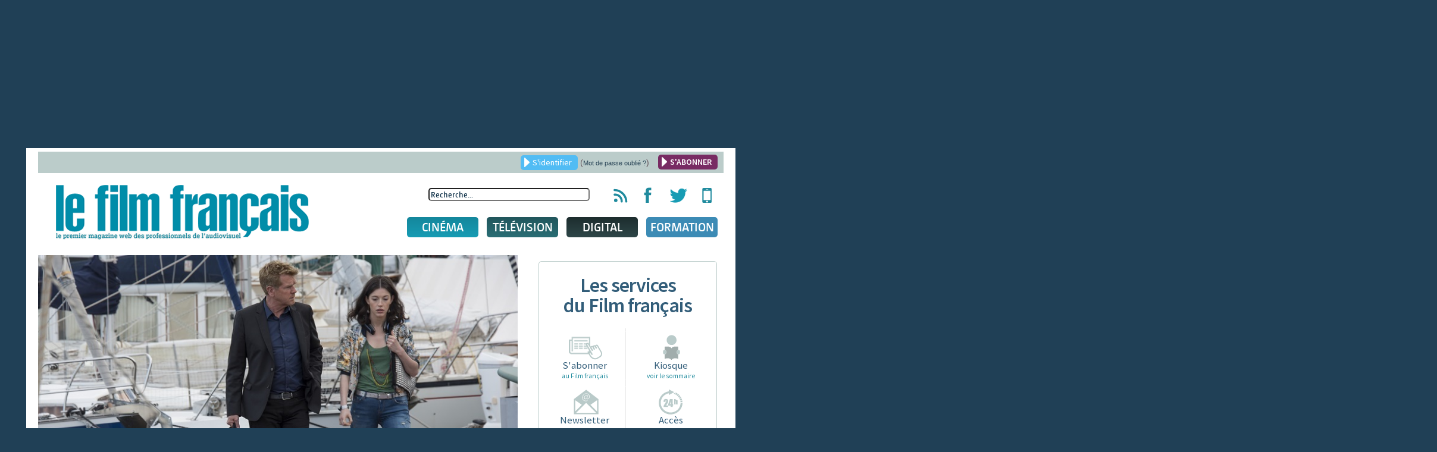

--- FILE ---
content_type: text/css
request_url: https://www.lefilmfrancais.com/templates/lefilmfrancais/css/template.css
body_size: 14074
content:
/*

#51bcf4 > Couleur générique BLEU - LIENS Film Français 
#bacbca > Couleur générique GRIS - ICÔNES 
#66575e > Couleur générique BRUN - TAGS 

#179cb4 > CINEMA / SORTIE CINEMA
#2a6e75 > TELEVISION
#2e4648 > DIGITAL
#782b63 > PRODUCTION US

#6b928b > Sorties Vidéos
#908d78 > Marchés 
#2d5a78 > Festivals 

*/

@import url(https://fonts.googleapis.com/css?family=Source+Sans+Pro:400,600);

@font-face {
    font-family: 'CamingoDosBold';
    src: url('fonts/camingodos-bold-webfont.eot');
    src: url('fonts/camingodos-bold-webfont.eot#iefix') format('eot'),
         url('fonts/camingodos-bold-webfont.woff') format('woff'),
         url('fonts/camingodos-bold-webfont.ttf') format('truetype'),
         url('fonts/camingodos-bold-webfont.svg#webfonttW0eWlcU') format('svg');
    font-weight: normal;
    font-style: normal;

}

@font-face {
    font-family: 'CamingoDosExtraBold';
    src: url('fonts/camingodos-extrabold-webfont.eot');
    src: url('fonts/camingodos-extrabold-webfont.eot#iefix') format('eot'),
         url('fonts/camingodos-extrabold-webfont.woff') format('woff'),
         url('fonts/camingodos-extrabold-webfont.ttf') format('truetype'),
         url('fonts/camingodos-extrabold-webfont.svg#webfontydpZCoQA') format('svg');
    font-weight: normal;
    font-style: normal;

}

@font-face {
    font-family: 'CamingoDosSemiBold';
    src: url('fonts/camingodos-semibold-webfont.eot');
    src: url('fonts/camingodos-semibold-webfont.eot#iefix') format('eot'),
         url('fonts/camingodos-semibold-webfont.woff') format('woff'),
         url('fonts/camingodos-semibold-webfont.ttf') format('truetype'),
         url('fonts/camingodos-semibold-webfont.svg#webfontJxoubFD5') format('svg');
    font-weight: normal;
    font-style: normal;

}

body {
	margin: 0;
	font-family: Helvetica, Arial, sans-serif;
	font-size:14px;
	line-height: 22px;
	color:#66575e;
	background-color: #204056;  	/* #204056 */
}

.bannergroup {
	position: relative;
	overflow: hidden;
	/*height: 64px;*/ 
	height: 95px;
}
a {
	color: #51bcf4;
	text-decoration: none;
}
a:hover,
a:focus {
	text-decoration: underline;
}

.text-left { text-align: left; }
.text-right { text-align: right; }
.text-center { text-align: center; }
.hidden { display: none; visibility: hidden; }


.clearfix { *zoom: 1; }
.clearfix:before, .clearfix:after { display: table; content: ""; line-height: 0; }
.clearfix:after { clear: both; }
#map_canvas img, .google-maps img, .gm-style img { max-width: none; }

ul, ol { padding: 0; margin: 0 0 9px 25px; }
ul ul, ul ol, ol ol, ol ul { margin-bottom: 0; }
li { line-height: 18px; }
ul.unstyled, ol.unstyled { margin-left: 0; list-style: none; }
ul.inline, ol.inline { margin-left: 0; list-style: none; }
ul.inline > li, ol.inline > li { display: inline-block; *display: inline; *zoom: 1; padding-left: 5px;	padding-right: 5px; }

sub,
sup {
	position: relative;
	font-size: 75%;
	line-height: 0;
	vertical-align: baseline;
}
sup {
	top: -0.5em;
}
sub {
	bottom: -0.25em;
}
img:not(#primetime img)
{
	max-width: 100%;
	width: auto \9;
	height: auto;
	vertical-align: middle;
	border: 0;
	-ms-interpolation-mode: bicubic;
}




.cropimage {
	position: relative;
	overflow: hidden;
	background-size:cover !important;
	background-position:center !important;
}

.cropimage_full {
	position: relative;
	overflow: hidden;
	/*background:none !important;*/
	width:100%;
	height:auto;
}


.cropimage_full.imgcover {
	background-size:cover !important;
}

.cropimage_full img {
	display:block;
	max-width:100%;
	height:auto;	
}


.view-accueil .cropimage {
	width:100%;
	height: 221px;
}

.view-accueil .liste-articles li:nth-of-type(3n+1) .cropimage{
	width:100%;
	height: 221px;
}

.view-articles .cropimage {
	width:100%;
	height: 221px;
}

.view-article .cropimage {	
	width:100%;
	height: 221px;
}
.view-tags .cropimage {	
	width:100%;
	height: 221px;
}
.view-recherche .cropimage {	
	width:100%;
	height: 221px;
}

.view-article .principal .cropimage {	
	width:100%;
	height: 421px;
}
.view-article .principal {	
	width: 100%;	
}

.view-article #content .contenu_article p:not(.chapeau),.view-article #content .contenu_article div {	
	font-size:16px;
	line-height:28px;
	text-align:justify;
}

.view-article #content h1 {	
	color : #153951;
	margin-top:25px !important;
}



hr {
	margin: 18px 0;
	border: 0;
	border-top: 1px solid #eee;
	border-bottom: 1px solid #fff;
}

.lf-alert-service-interrompu {
    background: #fbe9e7;
    border: 1px solid #ffab91;
    color: #c62828;
    padding: 10px 15px;
    margin: 15px 0 25px;
    font-size: 14px;
}




/* highlight color */
::selection { background: #66575e; text-shadow: none; color:#fff; }
::-moz-selection { background: #66575e; text-shadow: none; color:#fff; }
::-webkit-selection { background: #66575e; text-shadow: none; color:#fff; }


/* tooltip */
a.tooltip {outline:none; }
a.tooltip:hover {text-decoration:none;}
a.tooltip span { z-index:10; display:none; padding:5px 10px; margin-top:-40px; margin-left:-200px; width:300px; line-height:16px; }
a.tooltip:hover span{ display:inline; position:absolute; background:#153951; text-transform:lowercase; color:#fff;}
/*CSS3 extras*/ 
a.tooltip span { border-radius: 5px; -moz-border-radius: 5px; -webkit-border-radius: 5px;}

/* ==========================================================================
   Retour Haut de page
   ========================================================================== */
#btn_haut_page {
	cursor:pointer;
	display:none; /* changé en jquery */
	position: fixed;
	bottom: 15px;
	right: 25px;
}
#btn_haut_page div {
	display:block;
	width:40px;
	height:40px;
	background:url('../images/arrow-top.png') no-repeat 50%;
	
	border-radius: 100%;
	-moz-border-radius: 100%;
	-webkit-border-radius: 100%;	
}
#btn_haut_page div:hover {
	background-color:#fff;	
}




.boxsizing,
.showcase-caption,
#sidebar_toutelaprod h3,
#sidebar_toutelaprod fieldset,
#resosocio ul li,
.ui-autocomplete li a,
table.tableau_responsive td,
#sidebar_sorties
{
	-webkit-box-sizing: border-box;
	-moz-box-sizing: border-box;
	box-sizing: border-box;
}



.text_shadow { text-shadow: 1px 1px 5px rgba(0,0,0,0.8); }

.shadow,
.showcase-arrow-previous:hover,
.showcase-arrow-next:hover,
div.popup_lff,
textarea,
.ui-datepicker,
a.tooltip:hover span,
.ui-autocomplete,
.btn_abo:hover
{
	-moz-box-shadow: 0px 0px 5px rgba(0,0,0,0.3);
	-webkit-box-shadow: 0px 0px 5px rgba(0,0,0,0.3);
	box-shadow: 0px 0px 5px rgba(0,0,0,0.3);
}

.shadow_interne,
.moduletable .articles-lus,
.moduletable .services,
h3.ui-accordion-header,
#colonnegauche input,
#colonnegauche input:not(input[type=submit]),
#colonnegauche select,
textarea
{ 
	box-shadow: inset 0 0 3px #7da5a8;
	-moz-box-shadow: inset 0 0 3px #7da5a8;
	-webkit-box-shadow: inset 0 0 3px #7da5a8;
}

.no_shadow { -moz-box-shadow: 0 0 0 rgba(0,0,0,0.2); -webkit-box-shadow: 0 0 0 rgba(0,0,0,0.2); box-shadow: 0 0 0 rgba(0,0,0,0.2); }


.radius,
input,
textarea,
.bfQuickMode button,
.bouton, 
a.bouton,
input.search-query,
.moduletable .articles-lus,
.moduletable .services,
.services ul li a,
#sidebar_sorties,
#sidebar_ba,
.nav li a.lien_niveau1,
.pastille,
#box-office,
#audience,
.box-et-audience li:before,
.box-et-audience ul,
#resosocio ul li,
table.tableau_responsive,
h3.ui-accordion-header,
#colonnegauche select,
.customSelect,
div.popup_lff,
.ui-datepicker,
#choix
{
	border-radius: 5px;
	-moz-border-radius: 5px;
	-webkit-border-radius: 5px;
}

input[type="radio"]
{
	border:1px solid #bbccca;
	padding:5px;	
	/*-webkit-appearance: none;*/
}

textarea
{
	border:1px solid #bbccca;
	padding:5px;
	-webkit-appearance: none;
}

h1,
h2,
h3,
h4,
h5,
h6 {
	margin: 12px 0;
}
h1 {
	font-size: 34px;
	line-height: 36px;
	color : #153951;
}
h2 {
	font-size: 22px;
	line-height: 24px;
}
h3 {
	font-size: 18px;
	line-height: 20px;
}
h4 {
	font-size: 14px;
	line-height: 16px;
}
h5 {
	font-size: 13px;
	line-height: 15px;
}
h6 {
	font-size: 18px;
	line-height: 14px;
	font-family: 'CamingoDosSemiBold';
	line-height:100%;
	font-weight:inherit;
	color:#333333;
}


.blanc { color:#fff; }

.couleur_cinema,
table.tableau_responsive.bg_cinema td:before
{
	color:#179cb4;
}

.couleur_tele,
table.tableau_responsive.bg_tele td:before
{
	color:#2a6e75;
}

.couleur_digital,
table.tableau_responsive.bg_digital td:before
{
	color:#2e4648;
}


.bg_cinema,
table.bg_cinema th,
.mean-container .mean-nav ul li.item-200 a
{
	background:#179cb4;
}
.bg_tele,
table.bg_tele th,
.mean-container .mean-nav ul li.item-205 a
{
	background:#2a6e75;
}
.bg_digital,
table.bg_digital th,
.mean-container .mean-nav ul li.item-208 a
{
	background:#2e4648;
}



table.bg_cinema { background:inherit; }
table.bg_tele { background:inherit; }
table.bg_digital { background:inherit; }

hr.hr_neutre {
	border-top: 5px solid #bacbca;	
}
hr.hr_cinema {
	border-top: 5px solid #179cb4;	
}
hr.hr_tele {
	border-top: 5px solid #2a6e75;	
}
hr.hr_digital {
	border-top: 5px solid #2e4648;	
}

.pastille {
	font-family: 'Source Sans Pro', Arial, sans-serif;
	font-weight:400;
	letter-spacing:0px;
	margin: -42px auto 25px auto;
	padding:10px 20px;
	text-decoration: none;
	text-transform:uppercase;
	color:#fff;
/*	text-shadow: 1px 1px 1px #555;*/
	
	text-align:center;
	background: #bacbca;
 	background: -moz-linear-gradient(top, #a4b3b2, #bacbca);
 	background: -o-linear-gradient(top, #a4b3b2, #bacbca); /* Opera 11.10 beta */
 	background: -webkit-gradient(linear, 0 0, 0 100%, from(#a4b3b2), to(#bacbca));	
}
/*
.pastilleevenement {
	width:220px;
}*/
.btn_rubrique {
	/*font-family: 'CamingoDosBold', Arial, sans-serif;*/
	font-family: 'CamingoDosSemiBold', Arial, sans-serif;
	margin: 0;
	line-height:15px;
	text-decoration: none;
	font-size:11px;
	max-width:50px;
	/*text-shadow: 1px 1px 1px #555;*/
	color:#fff;
}
.bouton.btn_rubrique { display:inline-block; }	



.btn_cinema,
.nav li.item-160 a.lien_niveau1,
.pastille_cinema
{
	background: #179cb4;
 	background: -moz-linear-gradient(top, #14879c, #179cb4);
 	background: -o-linear-gradient(top, #14879c, #179cb4); /* Opera 11.10 beta */
 	background: -webkit-gradient(linear, 0 0, 0 100%, from(#14879c), to(#179cb4)); 
}

.btn_tele,
.nav li.item-161 a.lien_niveau1,
.pastille_tele
{
	background: #2a6e75;
	background: -moz-linear-gradient(top, #21565c, #2a6e75);
	background: -o-linear-gradient(top, #21565c, #2a6e75); /* Opera 11.10 beta */
 	background: -webkit-gradient(linear, 0 0, 0 100%, from(#21565c), to(#2a6e75)); 
}

.btn_digital,
.nav li.item-162 a.lien_niveau1,
.pastille_digital
{
	background: #2e4648;
	background: -moz-linear-gradient(top, #1d2d2e, #2e4648);
	background: -o-linear-gradient(top, #1d2d2e, #2e4648); /* Opera 11.10 beta */
 	background: -webkit-gradient(linear, 0 0, 0 100%, from(#1d2d2e), to(#2e4648)); 
}

.btn_formation,
.nav li.item-300 a.lien_niveau1,
.pastille_formation
{
	background: #3c8bb5;
	background: -moz-linear-gradient(top, #3c8bb5, #3c8bb5);
	background: -o-linear-gradient(top, #3c8bb5,#3c8bb5 ); /* Opera 11.10 beta */
 	background: -webkit-gradient(linear, 0 0, 0 100%, from(#3c8bb5), to(#3c8bb5)); 
}


body.view-accueil h2.pastille {
	font-size:40px;	
}


.btnactulff {
	margin-bottom:30px !important;
}	


span.btn_cinema { min-width:50px; margin-right:10px; }
span.btn_tele { min-width:70px; margin-right:10px; }
span.btn_digital { min-width:50px; margin-right:10px; }



.triangle {
	width:0;
	height:0;
	border-left:10px solid transparent;
	border-right:10px solid transparent;
	border-bottom:10px solid #fff;
	margin:-8px 0 0 10px;
	position:relative;	
}

.visuel-article { padding-bottom:20px; }
.visuel-article.pull-left { padding:0 20px 20px 0; max-width:50%; height:auto; }




/* formulaires */
input,
select,
textarea
{
	font-family: 'CamingoDosSemiBold', Arial, sans-serif;
	font-weight:normal;
	color:#17384f;
}

/* listes déroulantes personnalisées */
.customSelect
{ 
    background:#fff url('../images/arrow-select.png') 95% 50% no-repeat;
    padding:8px 12px 8px 8px;
	
	font-family: 'CamingoDosSemiBold', Arial, sans-serif;
	font-weight:normal;
	color:#17384f;
	
	box-shadow: inset 0 0 3px #7da5a8;
	-moz-box-shadow: inset 0 0 3px #7da5a8;
	-webkit-box-shadow: inset 0 0 3px #7da5a8;
}
.mySelectBoxClass option {
	font-family: 'CamingoDosSemiBold', Arial, sans-serif;
	font-weight:normal;
	color:#17384f;
}
.customSelect.customSelectHover {}
.customSelect.customSelectOpen {}
.customSelect.customSelectFocus {}
.customSelectInner {}



/* Aspect des checkboxes */ 
/* Cachons la case à cocher */  
[type="checkbox"]:not(:checked),  
[type="checkbox"]:checked {  
  position: absolute;  
  left: -9999px;  
}  
   
/* on prépare le label */  
[type="checkbox"]:not(:checked) + label,  
[type="checkbox"]:checked + label {  
  position: relative; /* permet de positionner les pseudo-éléments */  
  padding-left: 25px; /* fait un peu d'espace pour notre case à venir */ 
  cursor: pointer;    /* affiche un curseur adapté */ 
  
  font-family: 'CamingoDosSemiBold', Arial, sans-serif;
  font-weight:normal;
  color:#fff; 
}
.popup_compte [type="checkbox"]:not(:checked) + label,  
.popup_compte [type="checkbox"]:checked + label {  
	font-family:inherit;
	color:inherit; 
}  
	 
/* :before sert à créer la case à cocher */  
[type="checkbox"]:not(:checked) + label:before,  
[type="checkbox"]:checked + label:before {  
  content: '';  
  position: absolute;  
  left:0; 
  top: 0px;  
  width: 17px; height: 17px; /* dim. de la case */  
  border: 1px solid #aaa;  
  background: #f8f8f8;  
  border-radius: 3px; /* angles arrondis */  
  box-shadow: inset 0 1px 3px rgba(0,0,0,.3) /* légère ombre interne */  
}
.popup_compte [type="checkbox"]:not(:checked) + label:before,  
.popup_compte [type="checkbox"]:checked + label:before {  
  top: -4px;  
}   
   
/* Aspect général de la coche */  
[type="checkbox"]:not(:checked) + label:after,  
[type="checkbox"]:checked + label:after {  
  content: '✔';  
  position: absolute;  
  top: 0; left: 4px;  
  font-size: 14px;  
  color:#17384f; 
  transition: all .2s; /* on prévoit une animation */  
}  
/* Aspect si "pas cochée" */  
[type="checkbox"]:not(:checked) + label:after {  
  opacity: 0; /* coche invisible */  
  transform: scale(0); /* mise à l'échelle à 0 */  
}  
/* Aspect si "cochée" */  
[type="checkbox"]:checked + label:after {  
  opacity: 1; /* coche opaque */  
  transform: scale(1); /* mise à l'échelle 1:1 */  
}  

/* aspect désactivée */  
[type="checkbox"]:disabled:not(:checked) + label:before,  
[type="checkbox"]:disabled:checked + label:before {  
  box-shadow: none;  
  border-color: #bbb;  
  background-color: #ddd;  
}  
/* styles de la coche (si cochée/désactivée) */  
[type="checkbox"]:disabled:checked + label:after {  
  color: #999;  
}  
/* on style aussi le label quand désactivé */  
[type="checkbox"]:disabled + label {  
  color: #aaa;  
}  
   
/* aspect au focus de l'élément */  
[type="checkbox"]:checked:focus + label:before,  
[type="checkbox"]:not(:checked):focus + label:before {  
  
}  





.icons ul {
	list-style:none;	
}





/* boutons */
.bouton, a.bouton,
.bfQuickMode button
{
	display: block;
	text-align: center;
	text-transform: uppercase;
}

.btn_bleu, a.btn_bleu,
.icons ul li a,
.bfQuickMode button
{
	background: #51bcf4;
	font-family: 'Source Sans Pro', sans-serif;
	font-weight:400;
	color:#fff;
	font-size: 13px;
	height: 25px;
	line-height: 25px;
	padding:2px 5px;
}

button.btn_bleu,
input[type=submit].btn_bleu,
.bfQuickMode button
{
	border:0;
	cursor:pointer;	
}

a.btn_bleu:hover {
	background:#fff;
	color: #51bcf4;
}

.btn_blanc, .pagenav {
	background: #fff;
	color:#51bcf4;
	border:1px solid #51bcf4;
	font-family: 'Source Sans Pro', sans-serif;	
	font-weight:400;	
	font-size: 13px;
	line-height: 15px;
	padding:2px 5px;
	margin:0 auto;
}

.btn_blanc:hover, .pagenav:hover, span.pagenav{
	background:#51bcf4;
	color: #fff;
}

.btn_blanc.couleur_cinema { color:#179cb4; border-color:#179cb4; }
.btn_blanc.couleur_tele { color:#2a6e75; border-color:#2a6e75; }
.btn_blanc.couleur_digital { color:#2e4648; border-color:#2e4648; }

.btn_blanc.couleur_cinema:hover { background:#179cb4; color:#fff; }
.btn_blanc.couleur_tele:hover { background:#2a6e75; color:#fff; }
.btn_blanc.couleur_digital:hover { background:#2e4648; color:#fff; }

.btn_pa {
	max-width:350px;	
}


/* accordéon */
h3.ui-accordion-header a{ color:#fff;}
h3.ui-accordion-header {
	background:url('../images/arrow-accordeon.png') no-repeat 98% -113px #204056;
	padding:15px;
	cursor:pointer;	
	color:#fff;
	text-transform:uppercase;
	font-family: 'Source Sans Pro', Arial, sans-serif;
	font-weight:400;
}
h3.ui-accordion-header.ui-state-active {
	background-position:98% 20px;
}
h3.ui-accordion-header:hover {
	background-color:#51bcf4;
}
.ui-widget-content {
	max-width:100%;	
}
.ui-widget-content img {
	max-width:100%;	
}





/* menu */
.nav.menusmartphone  { display:none; }
.nav.menu { display:none; }


.nav {
	margin:25px 0 0 0;
	width:100%;
	list-style:none;
}


/* niveau 1 : CINEMA / TV / DIGITAL */
.nav li.niveau1 {
	width:100%;
	margin:5px 0;	
}
.nav li.niveau1 a.lien_niveau1 {
	display:block;
	max-width:100%;
	text-align:center;
	padding:8px 0px;
	
	font-family: 'CamingoDosSemiBold', Arial, sans-serif;
	font-weight:normal;
	margin: 0;
	text-decoration: none;
	font-size:20px;
	color:#fff;
	text-transform:uppercase;
	margin-bottom:14px;
}
.nav > li.niveau1.hover > a.lien_niveau1 { 
	height:32px;
	border-radius: 5px 5px 0 0;
	-moz-border-radius: 5px 5px 0 0;
	-webkit-border-radius: 5px 5px 0 0;
	margin-bottom:0px;
}



/* niveau 2 : subnav  */
.nav .subnav {
	width:100%;
	list-style:none;	
	box-shadow: 0 3px 2px #333;
	-moz-box-shadow: 0 3px 2px #333;
	-webkit-box-shadow: 0 2px 2px #333;	
 	display: none;
	position: absolute;
	z-index:20000;
	margin-top:-3px;		
}
.nav .cinema .subnav {background: #189cb5;}
.nav .tele .subnav {background: #2a6f76;}
.nav .media .subnav{background: #2e4648;}
.nav .formation .subnav{background: #3c8bb5;}



.nav li.hover .subnav { 
	display:block;
}

.nav .subnav li.niveau2 { /* liens à gauche : actu, agenda, ... */
	float: none;
	margin-left: 13px;
	width: 201px;		
}



.nav .subnav>li.niveau2>a {
	display: block;
	height: 51px;
	line-height: 51px;
	margin: 0;
	padding-left: 16px;
	position: relative;
	text-shadow: 1px 1px 1px #333;
	width: 201px;	
	color: #fff;
	font-family: 'Source Sans Pro', Arial, sans-serif;
	font-weight:400;
	font-size: 24px;
	padding: 0;
	text-decoration: none;
	text-align:center;	
	z-index: 9000;
}

.nav .cinema .subnav>li.niveau2.hover>a { background: #189cb5; }
.nav .tele .subnav>li.niveau2.hover>a { background: #2a6f76; }
.nav .media .subnav>li.niveau2.hover>a { background: #2e4648; }


.nav .cinema .subnav li.niveau2 {border-bottom: 1px solid #237f8f;}
.nav .tele .subnav li.niveau2 {border-bottom: 1px solid #1a5056;}
.nav .media .subnav li.niveau2 {border-bottom: 1px solid #203233;}

.nav .cinema .subnav>li.niveau2>a {
	border-top: 1px solid transparent;
	border-bottom: 1px solid #77bbc7;
}
.nav .cinema .subnav>li.niveau2.hover>a {
	border-bottom: 1px solid #77bbc7;
	border-top: 1px solid transparent;
}


.nav .tele .subnav>li.niveau2>a {
	border-top: 1px solid transparent;
	border-bottom: 1px solid #3f8c94;
}
.nav .tele .subnav>li.niveau2.hover>a {
	border-bottom: 1px solid #3f8c94;
	border-top: 1px solid transparent;
}


.nav .media .subnav>li.niveau2>a {
	border-top: 1px solid transparent;
	border-bottom: 1px solid #3e5e61;
}
.nav .media .subnav>li.niveau2.hover>a {
	border-bottom: 1px solid #3e5e61;
	border-top: 1px solid transparent;
}





.nav .subnav li.niveau2.hover:first-child>a {
	border-top: 1px solid transparent;
}




/* niveau 3 */
.nav .subnav .content {
	background: url('img/nav/border.png') left repeat-y;	
 	display: none;
	left: 206px;
	margin: 15px 0 13px;
	height: 267px;
	position: absolute;
	padding-left: 35px;
	top: 0;
	width: 600px;
}
.nav .tele .subnav .content { background: url('img/nav/border-tv.png') left repeat-y; }
.nav .media .subnav .content { background: url('img/nav/border-media.png') left repeat-y; }

.nav .subnav li.hover .content {display:block}

.nav .subnav  .content a:not(.bouton) {
	display:block;
	max-width:100%;
	text-align:left;
	margin: 0;
	text-decoration: none;
	color:#fff;
	text-transform:none;
	text-shadow: 0;
	background:none;
    font-family: 'Source Sans Pro', Arial, sans-serif;
	font-weight:400;
    font-size: 16px;
    line-height: 20px;
}

.nav .subnav .content div{ width: 100%;}

.nav .subnav .content h3 {
	color: #fff;
	font-family: 'Source Sans Pro', Arial, sans-serif;
	font-weight:400;
	font-size: 20px;
	margin-bottom: 8px;
	text-transform: uppercase;
}

.nav .cinema .subnav .content h3 {text-shadow: 1px 1px 1px #4bb2c5; color: #05424D;}
.nav .tele .subnav .content h3 {text-shadow: 1px 1px 1px #12494f; color: #69cbd5; }
.nav .media .subnav .content h3 {text-shadow: 1px 1px 1px #071617; color: #76a4a8; }


.nav .subnav .content ul {
	list-style: none;
	margin:0;
	padding:0;
}
.nav .subnav .content li {
	margin: 0;
	padding: 7px 0;
	width: 100%;
}

/*
.nav .cinema .subnav .content ul:not(.disc) li { border-bottom:1px solid #11889e;}
.nav .tele .subnav .content ul:not(.disc) li {border-bottom:1px solid #3d8a92; }
.nav .media .subnav .content ul:not(.disc) li {border-bottom:1px solid #76a4a8; }
*/

.nav .subnav .content li a {
	color: #deefed;
	font-family: 'Source Sans Pro', Arial, sans-serif;
	font-weight:400;
	font-size: 16px;
	line-height: 20px;
}

.nav .subnav .content li:first-letter { 
	text-transform:uppercase;
}

.nav .subnav .content li a:hover {text-decoration: underline;}

.nav .subnav .content a.bouton {
	font-size: 13px;
	height: 26px;
	line-height: 26px;
	margin-top: 18px;
	padding: 0 12px;
	width:auto;
	display:inline-block;
	text-decoration: underline;
}

.nav .cinema .subnav .content a.bouton { background:#05424D; }
.nav .tele .subnav .content a.bouton { background: #69cbd5; }
.nav .media .subnav .content a.bouton { background: #76a4a8; }

.nav .cinema .subnav .content a.bouton:hover { color:#05424D; background:#fff; }
.nav .tele .subnav .content a.bouton:hover { color: #69cbd5; background:#fff; }
.nav .media .subnav .content a.bouton:hover { color: #76a4a8; background:#fff; }

.nav .subnav .content a.bouton:hover {text-decoration: none;}



.nav .subnav .content .disc { 
	
}

.nav .subnav .content .disc li {
	border:0;
	padding-left:10px;
	background: url('img/nav/puce-disc.png') no-repeat 0 15px;
}

.nav .subnav .content .disc li a {
	font-size: 16px;
}
.nav .subnav .content .disc li a:first-letter {
	text-transform:uppercase;
}



.nav .subnav .fichefilm {float: left;} /* liens fiches films */
.nav .subnav .fichefilm li {
	/*border-bottom: 2px solid #17a1b9;*/
	float: left;
	margin-right: 35px;
	width: 185px;
	height : 38px;
}


.nav .subnav .fichefilm li a {
	font-size: 14px;
	text-transform: inherit !important; 
}

.nav .subnav .fichefilm li.bouton {
	border: 0 !important;
	padding-top: 0;
}

.nav .subnav .fichefilm li a.bouton {
	font-family: 'Source Sans Pro', Arial, sans-serif;
	font-weight:400;
}

.nav .subnav .fichefilm img {
	box-shadow: 2px 2px 2px #016071;
	-moz-box-shadow: 2px 2px 2px #016071;
	-webkit-box-shadow: 2px 2px 2px #016071;
	
	display: block;
	float: left;
	margin-right: 10px;
}



.nav .subnav .content div.audience { width: 100%; } /* liens audiences */
.nav .subnav .audience {clear: both;}

.nav .subnav .audience a {
	color: #fff;
	font-family: 'Source Sans Pro', Arial, sans-serif;
	font-weight:400;
	font-size: 16px;
	line-height: 16px;
	text-transform: uppercase;
}

.nav .subnav .audience a:hover {text-decoration: underline;}

.nav .subnav .audience img {
	display: block;
	margin: 8px;
	max-height:200px;
}

.nav .subnav .audience a.bouton {
	margin:0;
}




.com_lff_abonnement input[name=chx]{
	width: 25px;
	height: 25px;
	cursor:pointer;
	background-color: #ffffff;
}

.com_lff_abonnement input[name=chx]:checked{

	cursor:pointer;
	background-color: #204056;
	border: none;
}





/* structure générale */
.container {
	max-width:90%;
	margin:0 auto;
	background:#fff;
	padding:6px 20px 20px 20px;	
}


#content { width:100%; }
#aside { width:100%; }
#aside hr { display:none; }



.header { margin-bottom:11px; }


.brand { margin-right: 30px; }
.brand img { max-width:100%; height:auto; }




/* IDENTIFICATION */
.body {
	position:relative;	
}

.body>.cacheno {
	background: #204056;
	filter : alpha(opacity=50); 
	height: 100%;
	opacity :0.6;
	position: absolute;
	top: 0;
	left: 0;	
	width: 100%;
	z-index: 10100000;
}

div.popup_lff {
	background: #efebea;
	display: none;
	margin-left: 0;
	padding: 12px 10px 10px 10px;
	/*position: fixed;*/
	position:absolute;
	top: 65px;
	left: 5px;
	text-align: center;
	width: 90%;
	line-height:130%;
	z-index: 10100002;
}

div.popup_lff .error {
	color : red;
	padding : 5px;
}





div.popup_lff.popup_bandeannonce {
	top: 50px;
}

div.popup_lff h4 {
	margin-bottom: 12px;
	padding-top: 15px;
	font-size: 20px;
	font-family: 'CamingoDosSemiBold',Arial,sans-serif;
	line-height: 21px;
	text-transform: uppercase;
	color: #404040;
}

div.popup_lff fieldset {
	margin: auto;
	width:95%;
	text-align:center;
	border:0;
}

div.popup_lff .btn_bleu {
	display:inline-block;
	margin:20px;
	width: 168px;
	height:30px !important;
	line-height: 25px !important;
}
div.popup_lff .btn_bleu:hover {
	background:#fff;
	color:#51bcf4;
}

div.popup_lff input[type=text],
div.popup_lff input[type=password] {
	margin-bottom: 4px;
	width: 95%;
}

div.popup_lff iframe {
	width	: 95%;
	height	: 95%;
	margin-top : 30px;
}

div.popup_lff label {
	display: block;
	font-size: 12px;
	line-height: 12px;
	margin: 3px 0 30px 32px;
	text-align: left;
}
div.popup_lff.popup_compte label {
	margin: 10px 0 15px 32px;
}

div.popup_lff input[type=submit] {
	border: 0;
	display: inline-block;
	height: 26px;
	line-height: 26px;
	margin: auto;
	width: 110px;
	cursor:pointer;
}

div.popup_lff input[type=radio] {
	float: left;
	margin-left: 10px;
}

div.popup_lff a.close {
	display: block;
	position: absolute;
	top: 10px;
	right: 10px;
	width:15px;
	height:15px;
	background:url('../images/ico-popup-close.png') no-repeat 0 0;
}


/* popup mon_compte */
div.popup_lff.popup_compte {
	padding:0;
	top:35px;
}
div.popup_lff.popup_compte .compte_votre_compte {
	padding:20px;
	background:#66575e;
}
div.popup_lff.popup_compte .compte_password {
	padding:20px;
	background:#179cb4;
}
div.popup_lff.popup_compte .compte_newsletter {
	padding:20px;
	background:#51bcf4;
}

div.popup_lff.popup_compte h4 {
	margin-bottom: 12px;
	padding-top: 15px;
	font-size: 20px;
	position:relative;
	
	font-family: 'Source Sans Pro', sans-serif;
	font-weight:600;
	width:auto;
	text-align:center;
	display:inline;
	
	line-height: 21px;
	text-transform: inherit;
	color: #fff;
}
div.popup_lff.popup_compte h4 small {
	display:block;
}	

div.popup_lff.popup_compte label {
	color: #000000 !important;
}

div.popup_lff.popup_compte .bouton.btn_bleu {
	border:1px solid #fff;
	margin-top:15px;
}
div.popup_lff.popup_compte .compte_password .bouton.btn_bleu {
	border:1px solid #fff;
	background:#179cb4;
	margin-top:15px;
}
div.popup_lff.popup_compte .compte_password .bouton.btn_bleu:hover {
	border:1px solid #fff;
	background:#fff;
	color:#179cb4;
}

	
div.popup_lff.popup_compte a.close {
	background:url('../images/ico-popup-close-white.png') no-repeat 0 0;
}




.titreauthen {	
	color: #000;
	font-family: 'Source Sans Pro', sans-serif;
	font-weight:600;
	font-size: 16px;
	display:inline-block;
	padding-right:20px !important;
	
	background-image:url('../images/arrow-login.png');
	background-repeat:no-repeat;
	background-position:right;
	
}
.identification a {	
	margin-right: 20px;
	
}
/* fin IDENTIFICATION */



/* page d'accueil */
.slideshow { 
	display:none;
	margin:10px 0 5px 0;
}

.showcase + .btn_blanc {
	margin:30px auto 20px auto;
	max-width:300px;
}


.lastnews {
	margin-top : 10px;
	width :100%;
}
.lastnews a {
	color : #2C597A;
	font-size:16px;
}
.lastnewscase {
	vertical-align:top;
	display:block;
	margin-bottom:20px;
}




.box-et-audience { 
	clear : right;
}

.box-et-audience h3 {
	font-family: 'Source Sans Pro', sans-serif;
	font-weight:600;
	border-bottom:0;
	font-size: 40px;
	line-height:100%;
	color: #179cb4;
	display:inline-block;
}
.box-et-audience small.date {
	display:block;
	width:100%;
	margin-bottom:5px;
	
	font-family: 'Source Sans Pro', sans-serif;
	font-weight:400;
	
	border-bottom:0;
	font-size: 14px;
	line-height:110%;
}
.box-et-audience small.date br {
	display:none;
}

#box-office { 
	background: #335e7c;
	margin-bottom:10px;
	padding: 0 10px 7px 10px;
}

#audience {
	background: #244053;
	padding: 0 10px 7px 10px;
}

/* liste déroulante box office */
#box-office ul {
	background: url('../images/sidebar/ico-fleche.png') no-repeat 97% 16px #244053;
	border:1px solid #fff;
	clear: both;
	margin:0 0 10px 0;
	cursor:pointer;	
}
#box-office ul li {
	display: none;
	padding: 8px 12px;
}
#box-office ul li:first-child {display: block;}
#box-office ul li a {
	font-family: 'Source Sans Pro', sans-serif;
	font-weight:400;
	border-bottom:0;
	font-size: 14px;
	text-transform:uppercase;
	text-decoration:none;
	line-height:100%;
	color:#fff; 
}	




.box-et-audience ol {
	counter-reset: repas; /* on initialise et nomme un compteur */	
	margin:0;
	padding:0;
}

.box-et-audience ol li
{
	color:#fff;
	clear:both;
	margin:0;
	padding:0;
	/*height:37px;*/
	border-bottom:1px solid #4d7389;
	list-style-type: none;
    counter-increment: repas; /* on incrémente le compteur à chaque nouveau li */
}
.box-et-audience ol li:before {
    content: counter(repas); /* on affiche le compteur */
    padding: 5px 10px;
    margin: 5px 10px 5px 5px;
	font-size:16px;
    vertical-align: top;
    font-weight: bold;
	border:1px solid #fff;
	float:left;
}
.box-et-audience ol li:last-child {
	border-bottom:0;
	margin-bottom:7px;
}
.box-et-audience ol li a {
	display: block;
	font-family: 'Source Sans Pro', sans-serif;
	font-weight:400;
	
	border-bottom:0;
	padding:5px;
	color:#fff;
	line-height:100%;
	text-decoration: none;
}

#box-office ol li a:hover {
	background:#244053;
}
#audience ol li a:hover {
	background:#335e7c;
}
.box-et-audience ol li:hover:before {
    background:#fff;
	color:#204056;
}

.box-et-audience ol li a big
{
	display:block;
	font-weight:600;
}




/* barre de connexion en haut */
.header-top {
	background:#bbccca;
	padding:5px 10px;
	margin-bottom:20px;
}

.header-top form {
	padding:0;
	margin:0;
}



.header-top .password_lost a {
	color:#244053;
	font-size:11px;
	text-decoration:none;
	display:inline-block;
	margin-top:3px;
}
.header-top .password_lost a:hover {
	text-decoration:underline;
}

.header-top .btn_deconnexion {
	color:#000;
	background:none;
	font-size:16px;
	text-decoration:none;
	display:inline-block;
	cursor:pointer;
	padding:0;
	margin:0;
}
.header-top .btn_deconnexion:hover {
	text-decoration:underline;
}





.header-top a.bouton {
	padding-left:15px;
	padding-right:15px;	
}
.header-top input.bouton {
	height:inherit;
	line-height:inherit;
	cursor:pointer;
}

.header-top .bouton_login,
.header-top .bouton_creer_compte
{
	background-image:url('../images/arrow-login.png') !important;
	background-repeat:no-repeat !important;
	background-position:5px 3px !important;
	padding:0 10px 0 20px !important;
	text-transform:inherit;
	font-size:14px;	
	display:inline-block;
}
.header-top .bouton_login:hover,
.header-top .bouton_creer_compte:hover
{
	background-color:#244053;
	color:#fff;
	text-decoration:none;
}

.header-top .bouton_logout {
	background-image:url('../images/ico-mon-compte.png') !important;
	background-repeat:no-repeat !important;
	background-position:0 -2px !important;
	padding:0 10px 0 30px !important;
	text-transform:uppercase;
	font-size:14px;	
	font-weight:600;
	display:inline-block;
}
.header-top .bouton_logout:hover {
	background-color:#244053;
	color:#fff;
	text-decoration:none;
}











/* icônes réseaux sociaux top */
.icones-rs {
	margin:0 20px 0 10px;
}
.icones-rs ul li a {
	background:url('../images/icones-rs.gif');
	display:block;
	width:34px;
	height:34px;
}

.icones-rs ul li:nth-child(1) a { background-position:0 0; }
.icones-rs ul li:nth-child(2) a { background-position:-53px 0; }
.icones-rs ul li:nth-child(3) a { background-position:-103px 0; }
.icones-rs ul li:nth-child(4) a { background-position:-150px 0; }

.icones-rs ul li:nth-child(1) a:hover { background-position:0 -79px; }
.icones-rs ul li:nth-child(2) a:hover { background-position:-53px -79px; }
.icones-rs ul li:nth-child(3) a:hover { background-position:-103px -79px; }
.icones-rs ul li:nth-child(4) a:hover { background-position:-150px -79px; }


.logodvd{
	background:url('../images/logo-dvd.png');
	background-repeat: no-repeat;
	width: 80px;
	height: 53px;
	float: left;
	
}
.logobr{
	background:url('../images/logo-blueray.png');
	background-repeat: no-repeat;
	width: 80px;
	height: 53px;
	float: left;
	
}
.logologoecinema{
	background:url('../images/logo-ecinema.png');
	background-repeat: no-repeat;
	float: left;
	
}



/* champ input recherche */
input.search-query { width: 100%; }

/*autocomplete */
.ui-autocomplete {	
	background: #fff;
	width: 80%;
	z-index: 9999999;
}
.ui-autocomplete li img {	
	width:50px;
	float: left;
	margin-right: 10px;
}
.ui-autocomplete li a {	
	color: #000;
	text-decoration: none;
	font-family: 'Source Sans Pro', sans-serif;
	font-weight: 600;
	font-size: 16px;
	display:block;
	padding:5px;
}
.ui-autocomplete li a:hover {	
	background:#51bcf4;
}
.ui-autocomplete li.allresult a:hover {	
	background:none;
}
.ui-autocomplete li a .desc {	
	font-size: 14px;
	color: #999999;
}
.ui-autocomplete li a:hover .desc {	
	color:#fff;
}

.ui-autocomplete li {
	padding:3px;
	border-bottom: #d6d6d4 2px solid;
	list-style-type: none;
}

.ui-autocomplete li.allresult{
	height:auto;
	padding:10px;
	border-bottom: none;
}
.ui-autocomplete li.allresult a{
	color:#51bcf4;
}










/* fil d'ariane */
body.itemid-101 .breadcrumb { display:none; }

.breadcrumb {
	color: #63535B;
	font-family: "CamingoDosExtraBold",Arial,sans-serif;
	font-size: 10px;
	text-decoration: none;
	text-transform: uppercase;
	
	padding:0;
	list-style: none;
	margin:10px 0;
	margin-bottom: 30px;
}
.breadcrumb > li {
	display: inline-block;
	*display: inline;
	*zoom: 1;
}
.breadcrumb a {
	color:inherit;
}
.breadcrumb > .active {
	color:#63535b;
}
.breadcrumb > li > .divider {
	display: inline-block;
	width:15px;
	height:10px;
	background:url('../images/puce-fleche.png') no-repeat 50% 50%;
}
.breadcrumb > li:first-child > .divider {
	display: none;
}
.breadcrumb > li > .divider img {
	display:none;
}

.breadcrumb a span {
	color: #63535B;
	font-family: "CamingoDosExtraBold",Arial,sans-serif;
	font-size: 10px;
	text-decoration: none;
	text-transform: uppercase;
}


.breadcrumb a[href="/"] span {
	text-indent:222px;
	overflow:hidden;
	display:block;
	float:left;
	width:10px;
	height:11px;
	background:url('../images/ico-home.png') no-repeat 0 0;
}










/* contenu */
#content h1, #colonnedroitechxfilm h1 {
	font-family: 'CamingoDosExtraBold', Arial, sans-serif;
	font-size: 34px;
	letter-spacing: -2px;
	padding-bottom:0;
	margin-bottom:0;	
}

#content .chapeau {
	font-size:18px;
	font-family: Helvetica, Arial, sans-serif;
	line-height:28px;
	font-weight: bold;
}
#content .chapeau a {
	color:inherit;
	text-decoration:underline;
}
#content .chapeau a:hover {
	text-decoration:none;
}
#content h6 {
	padding-bottom:0;
	margin-bottom:0;	
}




/* fiche film */
#fiche_film {
	padding : 10px;
	margin-bottom : 10px;
}
#fiche_film #ensavoirplus {
	display:block;
	margin:5px 0;
}
#fiche_film #ensavoirplus .bouton {
	width:150px;
}

#fiche_filmdetail {
	padding:10px;	
}


#texte h1 {
	color : #153951;
}


.filmhautpage{
	float: right;	
	margin-top:-30px;
	background-image: url("../images/pucefilm.gif");
	background-repeat:no-repeat;
	background-position:center right ;
	width: 130px;
}

.filmhautpage a{
	color: #b5c9c7;	
	font-family: 'Source Sans Pro', Arial, sans-serif;
	font-weight: 400;
}

.view-festival #fiche_film #texte,
.view-marche #fiche_film #texte,
.view-rechercheeve #fiche_film #texte,
#fiche_personnalitedetail #texte
{
	float:none;
	width:100%;
}
.view-festival #fiche_film #texte #detail,
.view-marche #fiche_film #texte #detail,
.view-rechercheeve #fiche_film #texte #detail,
#fiche_personnalitedetail #detail
{
	float:none;
	width:100%;
}
.view-festival #fiche_film #texte #synopsis,
.view-marche #fiche_film #texte #synopsis,
.view-rechercheeve #fiche_film #texte #synopsis,
#fiche_personnalitedetail #texte #synopsis
{
	float:none;
	width:100%;
}





#fiche_filmdetail #ancre li,
#fiche_personnalitedetail #ancre li,
.view-recherche #ancre li
{
	color:#ffffff;
}

#fiche_personnalitedetail #ancre li {
	margin-left : -10px;
	margin-bottom : -2px;
}
#fiche_filmdetail #ancre li a,
#fiche_personnalitedetail #ancre li a,
.view-recherche #ancre li a
{
	font-family: 'Source Sans Pro', Arial, sans-serif;
	font-weight:400;
}


#fiche_filmdetail #texte #synopsis {
	margin-top : 20px;
}
ul.liste-fiche-film {}

ul.liste-fiche-film #blogvision {
	margin-left:-5px;	
}



.normal {	
	font-weight:normal;
}
ul.liste-fiche-film li a { 
	font-weight:bold;
}


/* fiche personnalite */
#fiche_personnalitedetail {
	padding:10px;	
}


#fiche_personnalitedetail #texte #synopsis{
	margin-top : 20px;
}

.fondgris {
	background-color : #EFEFEF;
}
.titre .etape{
	letter-spacing:-1px;
	font-size: 20px;
	color: #51BCF4;
	font-family: 'Source Sans Pro', Arial, sans-serif;
	font-weight: 400;
	display:block;
}

/* tags */
.tags {}
.tags h6 { display:inline-block; }
.tags ul {display:inline-block; margin-top:10px;}
.tags ul li { display:inline-block;}
.tags ul li a { max-width:inherit; background:#66575e; padding-left:10px; padding-right:10px; line-height:22px; margin:5px; }
.tags ul li a:hover { background:#333; text-decoration:none; }



/* Listes des articles */
.liste-articles {
	width:100%;
}

.liste-articles li { 
	margin-bottom:20px;
	padding-bottom:20px;
	border-bottom:3px solid #eeebe9;
}
.liste-articles li.derniereligne{
		border-bottom:0;
}

.liste-articles li > a {
	color:inherit;
	text-decoration:none;
}
.liste-articles h3 {
	font-family: 'Source Sans Pro', Arial, sans-serif;
	font-weight:600;
	font-size:18px;
	line-height:100%;	
	color:#325D79;
}

.view-accueil .liste-articles li:nth-of-type(3n+1) h3 {
	font-size:24px;
	font-weight:600;
}



.partage{
	position: absolute;
	z-index: 1000;
	display:none;
	padding-left: 15px;
}

.partage img{
	
	width: 100%;
	
}
	
.liste-articles p {
	padding:0;
	margin:0;
}


.liste-articles + .btn_blanc {
	margin:-15px auto 60px auto;
	max-width:300px;
}




.item-page table td {
	display:block;
	width:100%;
}

.item-page table td img,
.item-page img
{
	max-width:100%;
}
.item-page:after {
	content:'';
	display:block;
	clear:both;	
}



/* colonne de droite */
#aside > div,
#aside > iframe {
	margin:10px 0;	
}
#aside > div:first-child { margin-top:0; }

#aside h3 {
	font-family: 'Source Sans Pro', sans-serif;
	font-weight:600;
	border-bottom:0;
	font-size: 34px;
	line-height:100%;
}


/* articles les plus lus */
.moduletable .articles-lus {
	background:#bbccca;
	padding:10px;
}
.moduletable .articles-lus h3 { color:#fff; }
.moduletable .articles-lus ul { margin-top:10px; }
.moduletable .articles-lus li { margin-bottom:10px; padding-bottom:5px; border-bottom:1px solid #96a2a0; }
.moduletable .articles-lus li:last-child { border-bottom:0; }
.moduletable .articles-lus a {
	font-family: 'Source Sans Pro', sans-serif;
	font-weight:400;
	color:#000;
}
.moduletable .articles-lus a span.btn_rubrique {
	font-family: 'CamingoDosBold', Arial, sans-serif;
	font-weight:normal;
}



/* sorties en salle & bandes-annonces */
#sidebar_sorties
{
	background: #335E7C;
	padding: 10px 14px 20px 14px;
	width:100%;
}
#sidebar_ba
{
	background: #244053;
	padding: 10px 14px 20px 14px;
	display:none; /* masqué sur smartphone et tablette */
}





#sidebar_sorties h3,
#sidebar_ba h3
{
	color: #33bcd4;
}
#sidebar_ba h3 { font-size: 34px; }


#sidebar_sorties>div,
#sidebar_ba>div
{
	height: 374px;
	overflow: auto;
	margin-bottom: 20px;
}

#sidebar_sorties li,
#sidebar_ba li
{
	float: left;
	margin: 0 12px 22px 0;
	text-align: center;
	height:170px;
	line-height:110%;
}
/*
#sidebar_sorties li.odd,
#sidebar_ba li.odd
{
	clear: both;
} */

#sidebar_sorties li img,
#sidebar_ba li img
{
	box-shadow: 2px 2px 3px #152938;
	-moz-box-shadow: 2px 2px 3px #152938;
	-webkit-box-shadow: 2px 2px 3px #152938;	
	
	display: block;
	height: 133px;
	margin-bottom: 10px;
	width: 100px;
}
#sidebar_sorties li img.croix,
#sidebar_ba li img.croix
{
	height: 15px;
	width: 15px;
}

#sidebar_sorties li a,
#sidebar_ba li a
{
	display: block;
	font-family: 'Source Sans Pro', sans-serif;
	font-weight:400;
	border-bottom:0;
	color:#fff;
	font-size:12px;
	line-height:100%;
	
	text-decoration: none;
}
#sidebar_sorties li a:hover,
#sidebar_ba li a:hover
{
	text-decoration: underline;
}

/* onglets toute la prod */
#sidebar_toutelaprod .prod_france {background: #179cb4;}
#sidebar_toutelaprod .prod_us {background: #782b63;} 
#sidebar_toutelaprod .prod_tele {background: #2a6e75;} 

#sidebar_toutelaprod h3 {
	border-radius: 5px 5px 0 0;
	-moz-border-radius: 5px 5px 0 0;
	-webkit-border-radius: 5px 5px 0 0;	
	
	font-family: 'Source Sans Pro', sans-serif;
	font-weight:400;
	
	font-size: 16px;
	line-height: 110%;
	padding: 5px;
	margin:0 0 -1px 0;
	text-align: center;
	width: 33.33333%;
	color:#fff;
}
/*#sidebar_toutelaprod h3:last-child { width: 33.7%; }*/

#sidebar_toutelaprod fieldset {
	border-radius: 0 0 5px 5px;
	-moz-border-radius: 0 0 5px 5px;
	-webkit-border-radius: 0 0 5px 5px;	
	border:0;
	font-size:12px;
	line-height:110%;
	
	padding: 10px;
	margin: 0;
	
}
#sidebar_toutelaprod fieldset big {
	display:block;
	font-weight:bold;
	padding:15px 5px 5px 0px;
	text-align:left;
}

#sidebar_toutelaprod a:not(.bouton) {
	color: #fff;
	text-decoration: none;
	display:block;
	height:100%;
	max-width:160px;
	margin:0 auto;
	text-align: left;
}
#sidebar_toutelaprod .showcase_toute_la_prod a:not(.bouton) {
	max-width:inherit;
}

#sidebar_toutelaprod a:hover {text-decoration: underline;}
#sidebar_toutelaprod .bouton { margin-top:5px;}

#sidebar_toutelaprod .ombre_prod_france {
	box-shadow: inset -2px -2px 3px #117182;
	-moz-box-shadow: inset -2px -2px 3px #117182;
	-webkit-box-shadow: inset -2px -2px 3px #117182;	
}

#sidebar_toutelaprod .ombre_prod_us {
	box-shadow: inset 2px -2px 3px #451939;
	-moz-box-shadow: inset 2px -2px 3px #451939;
	-webkit-box-shadow: inset 2px -2px 3px #451939;
}

#sidebar_toutelaprod .ombre_prod_tele {
	box-shadow: inset 2px -2px 3px #183e42;
	-moz-box-shadow: inset 2px -2px 3px #183e42;
	-webkit-box-shadow: inset 2px -2px 3px #183e42;
}







/* les services du film français */
.services { 
	background:#fff;
	padding:10px 0;
	margin:10px 0 20px 0;
	border:1px solid #bbccca;
	border-right:0;
	border-left:0;	
}
.services h3 {
	color: #325d79;
	font-family: 'Source Sans Pro', sans-serif;
	font-weight:600;
	font-size: 42px;
	letter-spacing:-1px;
	margin-bottom: 22px;
	line-height:90%;
	text-align:center;
}

.services ul { }
.services ul li { 
	display:inline-block;
	vertical-align:top;
	text-align:center;
	background:url('../images/separ-services.png') no-repeat 100% 50%;
}
.services ul li:last-child { background:none;}

.services ul li a {
	font-family: 'Source Sans Pro', sans-serif;
	font-weight:400;
	
	font-size:14px;
	color:#325d79;
	text-align:center;
	float:left;
	margin:3px;
	padding:0;
	overflow:hidden;
	width:98%;
}
.services ul li a:hover {
	background:#51bcf4;
	text-decoration:none;
}
.services ul li a small { color:#208b9e; display:block; text-align:center; }
.services ul li a big { display:block; text-align:center; }

.services ul li a:hover small { color:#fff; }

.services ul li a span {
	background:url('../images/icones-services.png') no-repeat;
	width:60px;
	height:50px;
	display:block;
	margin:0 auto;
}
.services ul li.services-abonner a span { background-position: -8px 0;}
.services ul li.services-kiosque a span { background-position: -125px 0;}
.services ul li.services-newsletter a span { background-position: -250px 0;}
.services ul li.services-acces a span { background-position: -375px 0;}
.services ul li.services-prod a span { background-position: -500px 0;}
.services ul li.services-calendrier a span { background-position: -625px 0;}
.services ul li.services-annonces a span { background-position: -750px 0;}
.services ul li.services-aide a span { background-position: -875px 0;}

.services ul li.services-abonner a:hover span { background-position: -8px -188px;}
.services ul li.services-kiosque a:hover span { background-position: -125px -188px;}
.services ul li.services-newsletter a:hover span { background-position: -250px -188px;}
.services ul li.services-acces a:hover span { background-position: -375px -188px;}
.services ul li.services-prod a:hover span { background-position: -500px -188px;}
.services ul li.services-calendrier a:hover span { background-position: -625px -188px;}
.services ul li.services-annonces a:hover span { background-position: -750px -188px;}
.services ul li.services-aide a:hover span { background-position: -875px -188px;}

.view-accueil .services ul li.services-prod { padding-right:3px; }

/* services dans la colonne de droite */
.moduletable .services { padding:10px; border-right:1px solid #bbccca; border-left:1px solid #bbccca; }
.moduletable .services h3 span { display:block; }
.moduletable .services ul li { width:49%; background-repeat : repeat-y; }
.moduletable .services ul li a { width:100%; }
.moduletable .services ul li:nth-child(even) { background:none; }
.moduletable .services ul li:nth-child(odd) a { width:93%; }




/* Petites annonces */
.bfFormDiv {}

.bfFormDiv .bfPage-m,
.bfFormDiv .bfPage-r,
.bfFormDiv .bfPage-bl,
.bfFormDiv .bfPage-tl,
.bfFormDiv .bfPage-tr,
.bfFormDiv .bfPage-t,
.bfFormDiv .bfPage-l,
.bfFormDiv .bfPage-b,
.bfFormDiv .bfPage-br
{
	background:none !important;	
}

.bfFormDiv .bfQuickMode .bfPageIntro {
	background:#EFEFEF !important;
	padding:10px;
	margin-bottom:30px;
	text-align:center;
}
.btn_tarifs_pa {
	max-width:450px;
	margin:0 auto;	
}

.bfRolloverBg[style] {
	background:none !important;
}
.bfQuickMode .bfLabelLeft label {
    width: 25% !important;
}
.bfQuickMode section input[type="text"], 
.bfQuickMode section textarea,
.bfQuickMode section select {
	width: 65% !important;
}

.bfQuickMode label {
    cursor: default !important;
}
.bfQuickMode section.bfElemWrap {
	margin:0 auto !important;
	width:80%;	
}

.bfQuickMode .bfNextButton,
.bfQuickMode .bfSubmitButton,
.bfQuickMode .bfCancelButton
{
    float: none !important;
	margin:30px auto !important;
    font-size: 24px !important;
    padding: 5px 15px !important;
    height: auto !important;
}


a[href="https://crosstec.de/en/extensions/joomla-forms-download.html"] {
	display:none;	
}




/* footer */
footer {
	padding-top:20px;
	color:#fff;	
	vertical-align:top;
	font-family: 'Source Sans Pro', Arial, sans-serif;
	font-weight:400;
}

.footer h3 {
	font-family: 'Source Sans Pro', Arial, sans-serif;
	font-weight:400;
	font-size:24px;
	text-transform:uppercase;	
}
.footer h4 {
	font-family: 'Source Sans Pro', Arial, sans-serif;
	font-size:18px;
	color:#7A95A8;	
}

.footer li {
	vertical-align:top;
}
.footer .container {
	background:none;
	padding: 6px 0 0 0;
}

.logo-footer {
}
.logo-footer img {
	max-width:100%;
	height:auto;
}


#resosocio ul {
	margin:0;
	padding:0;
}
#resosocio ul li {
	display:block;
	vertical-align:top;
	height:60px;
	padding:5px;
	margin:5px 0;
}

#resosocio ul li:first-child { margin-left:0; }
#resosocio ul li:last-child { margin-right:0; }

#resosocio ul li.resosocio_facebook { background:#406bd1; }
#resosocio ul li.resosocio_twitter { background:#33ccff; }
#resosocio ul li.resosocio_google { background:#007BB5;	}
#resosocio ul li.resosocio_rss { background:#ff6600; }
#resosocio ul li.resosocio_appli { background:#75797c; }

#resosocio ul li a:not(.btn_rs) {
	display:inline-block;
	vertical-align:top;
	width:50px;
	height:50px;
	border-right:1px solid #839fe1;
}

#resosocio ul li a span.icone {
	display:block;
	width:50px;
	height:50px;
	background:url('../images/icones-rs-footer_v2.png') no-repeat;	
}

#resosocio ul li.resosocio_facebook a { border-color:#839fe1; }
#resosocio ul li.resosocio_twitter a { border-color:#7bdeff; }
#resosocio ul li.resosocio_google a { border-color:#7ad4ea; }
#resosocio ul li.resosocio_rss a { border-color:#ff9c5a; }
#resosocio ul li.resosocio_appli a { border-color:#a6a8aa; }

#resosocio ul li.resosocio_facebook a span.icone { background-position:0 0; }
#resosocio ul li.resosocio_twitter a span.icone { background-position:0 -74px; }
#resosocio ul li.resosocio_google a span.icone { background-position:0 -148px; }
#resosocio ul li.resosocio_rss a span.icone { background-position:0 -225px; }
#resosocio ul li.resosocio_appli a span.icone { background-position:0 -297px; }

#resosocio ul li div {
	display:inline-block;
	vertical-align:top;
}

#resosocio ul li div h6 {
	color:#fff;
	text-transform:uppercase;
	padding:0 0 0 5px;
	margin:0;
}
#resosocio ul li div h6 small {
	font-size:16px;
}
#resosocio ul li div a.btn_rs {
	color:#fff;
	display:inline-block;
	padding:1px 5px 1px 18px;
	margin:5px;
	background-image:url('../images/icones-rs-footer-mini_v2.png');	
	background-repeat:no-repeat;
	text-decoration:none;
	
	border-radius: 2px;
	-moz-border-radius: 2px;
	-webkit-border-radius: 2px;
}
#resosocio ul li.resosocio_facebook div a.btn_rs { background-position:0 2px; background-color:#3c56a1; }
#resosocio ul li.resosocio_twitter div a.btn_rs { background-position:1px -26px; background-color:#00aced; }
#resosocio ul li.resosocio_google div a.btn_rs { background-position:1px -56px; background-color:#015278; }
#resosocio ul li.resosocio_rss div a.btn_rs { background-position:1px -86px; background-color:#ce5606; }
#resosocio ul li.resosocio_appli div a.btn_rs { background-position:0 -113px; background-color:#4e585f; padding-left:15px; }

#resosocio ul li.resosocio_facebook div a.btn_rs:hover { background-color:#2b4590; }
#resosocio ul li.resosocio_twitter div a.btn_rs:hover { background-color:#038cc0; }
#resosocio ul li.resosocio_google div a.btn_rs:hover { background-color:#01364f; }
#resosocio ul li.resosocio_rss div a.btn_rs:hover { background-color:#a94605; }
#resosocio ul li.resosocio_appli div a.btn_rs:hover { background-color:#353f46; }




#resosocio ul li div a.btn_rs span { display:none; }


/* pagination */

.pagination {
	margin: 0 auto;
}
.pagination li {	
	display:inline-block;
	margin-right: 15px;
	margin-bottom:10px;
}

/* publicite */

.moduletable_pubtop {	
	height:auto;
	margin:10px 0 10px 0px;
}

#adl_728x90{
	text-align: center;
	width: 728px;
	margin: 0 auto;	
	background: none;
}

#adl_728x90 .hi-media-ut-wrapper, #adl_300x250 .hi-media-ut-wrapper{
	background: none;
	text-align: center;
}
#adl_728x90 tr:nth-of-type(odd), #adl_300x250 tr:nth-of-type(odd){
	background: none;
}


#adl_300x250 {
	text-align: center;
	width: 100%;
	margin: 0 auto;	
	background: none;
}
#adl_300x250 table {	
	margin:0px;
	width:100%;	
}
#adl_300x250 td {	
	padding:0px;
}

.moduletable.la-tribune img {
	max-width:100%;
	height:auto;
}



/* flexisel */
.nbs-flexisel-container {
    position:relative;
    max-width:100%;
}
.nbs-flexisel-ul {
    position:relative;
    width:9999px;
    margin:0px;
    padding:0px;
    list-style-type:none;   
    text-align:center;  
}

.nbs-flexisel-inner {
    overflow:hidden;
    float:left;
    width:100%;
}

.nbs-flexisel-item {
    float:left;
    margin:0px;
    padding:0px;
    cursor:pointer;
    position:relative;
}

.nbs-flexisel-nav-left,
.nbs-flexisel-nav-right {
    width: 22px;
    height: 22px; 
    position: absolute;
    cursor: pointer;
    z-index: 100;
    opacity: 0.5;
}

.nbs-flexisel-nav-left {
    left: 0;
    background: url('../images/button-previous.png') no-repeat;
}

.nbs-flexisel-nav-right {
    right: 0;
    background: url('../images/button-next.png') no-repeat;
}

.nbs-flexisel-nav-left[style], .nbs-flexisel-nav-right[style]  {
	top:37px !important;
}



/* Connexion */
.no_user .warning {
	background: url('img/article/ico-warning.png') no-repeat top center;
	color: red;
	display: block;
	font-family: 'Source Sans Pro', Arial, sans-serif;
	font-weight:400;
	font-size: 18px;
	margin-bottom: 20px;
	padding-top: 29px;
	text-align: center;
}

.no_user .form {
	background: #153951;
	margin-bottom: 20px;
	padding: 10px 30px 26px;
}
.no_user .form fieldset {
	text-align:center;
	border:0;
	padding:0;
}

.no_user h3,
#main_content .fleuve .no_user .form h3 {
	color: #cdc3c8;
	font-family: 'Source Sans Pro', Arial, sans-serif;
	font-weight:400;
	font-size: 32px;
	line-height:100%;
	text-align: center;
	/*text-shadow : 1px 1px 1px #333;*/
	text-transform: uppercase;
	letter-spacing: -1px;
	margin-bottom: 11px;
}
.no_user .form input {
	width: 162px;
	margin:5px 0;
}
.no_user .form input[type=submit] {
	display: inline-block;
	margin: 20px;
	width: 100px;
	height: 30px !important;
	line-height: 25px !important;
}
.no_user .form input[type=submit]:hover {
	background:#fff;
	color: #51bcf4;
}

.no_user .abonnement {
	background: #446174;
	padding: 10px 30px 0;
}

.no_user .abonnement h3 {
	color: #fff;
}

.no_user .abonnement a.btn_bleu.bouton {
	margin:10px auto;
	height:auto;
	max-width:500px;
}
.no_user .abonnement a.btn_bleu.bouton:last-child {
	line-height:130%;
}


.no_user .allopass {
	background: #738897;
	padding: 10px 30px 0;
	text-align:center;
	color:#fff;
}
.no_user #erroruser2 {	
	padding: 10px 30px 0;
	text-align:center;
	color:#fff;
}
.no_user .allopass h3 {
	color: #fff;
}
.no_user .allopass a.btn_bleu.bouton {
	max-width:500px;
	margin:0 auto 10px auto;
}


@media only screen and (min-width: 421px) {
	.view-accueil .lastnewscase { width:47%; margin-left:3%; }
	.view-accueil .lastnewscase:first-child { margin-left:0; }	
	.view-accueil .lastnewscase .cropimage { width:100%; height: 200px; }
	
	.visuel-article.pull-left { padding:0 20px 20px 0; float:left !important; max-width:50%; height:auto; }
	
	.lastnewscase { display:inline-block; }
}


@media only screen and (max-width: 767px) {
	
	
	
	.contenu_article[style] { float:none !important; width:100% !important;  }
	
	.cropimage_full {
		background:none !important;
	}
	
	#ca_banner[style]
	#adl_728x90,
	
	#adl_300x250 div[style],
	#adl_300x250 iframe[style],
	#adl_300x250 iframe *,
	#adl_300x250 td[style]
	{	
		width:100% !important;
	}
	
	#adl_300x250 img,
	#adl_300x250 iframe img
	{	
		max-width:100% !important;
		height:auto;
	}
	
	#adl_background{
		display:none;
		}
		
	/* niveau 2 : subnav  */
	.nav .subnav {
		display: none;
		position: relative;
		width:100%;
		left:0;
		margin-left:0;
		height:auto;
		overflow:visible;
		/* height:500px;*/
	}
	
	.nav .subnav .content {
		display: block;
		left: 0;
		height: auto;
		position: relative;
		padding-left: 35px;
		width: 100%;
	}
	
	.pull-left,
	.pull-right,
	.nav .subnav .fichefilm,
	.nav .subnav .fichefilm li
	{ float:none;}
	
	
	.header-top.text-right { text-align:center; }
	.header-top .password_lost { display:inline-block; }
	.header-top .bouton_creer_compte { margin-top:5px;}
	
	.view-recherche #ancre ul { margin: 0 0 0 25px; }
	
	#sidebar_toutelaprod h3 {
		height:50px;
	}
	

}


@media only screen and (min-width: 768px) {

	.bannergroup {
		overflow: initial;
	}

	.body:has(.noprint + .container) {position: static;}
    .body > .noprint:has(+ .container) {
        position: absolute;
        top: 0;
        left: 0;
        width: 100%;
    }
    .body > .noprint + .container {
        position: relative;
        z-index: 2;
        margin-top: min(10rem,12vw);
    }
	.slideshow { 
		display:block;
		margin:10px 0 5px 0;
	}
	
	.btn_deconnexion.pull-right { float:right; }
	
	.nav.menu { display:block; }
	
	.titre .etape{ display:inline; }
	

	.pastille { width:245px; }
	
	
	div.popup_lff {
		margin-left: -300px;
		position: fixed;
		top: 100px;
		left: 50%;
		width: 600px;
	}
	div.popup_lff fieldset {
		width:340px;
	}
	div.popup_lff input[type=text],
	div.popup_lff input[type=password] {
		width: 250px;
	}
	
	div.popup_lff iframe {
		width	: 600px;
		height	: 600px;
	}

	
	.brand.pull-left { float: left; }
	
	.btn_blanc, .pagenav { height: 25px; line-height: 25px; }
	
	.btnactulff {
		width: 50%;
		margin-top: 28px !important;
	}

	
	.icones-rs { margin:0; }	
	.header-search { margin:0; }
	input.search-query { width: 170px; }
	
	.ui-autocomplete { width: 300px; }
	
	.header-top a.bouton { margin-left:15px; }
	
	
	.nav li.niveau1 {
		width:20%;
		margin:5px;
		float:left;	
	}
	.nav > li.hover > a.lien_niveau1 { 
		height:32px;
		border-radius: 5px 5px 0 0;
		-moz-border-radius: 5px 5px 0 0;
		-webkit-border-radius: 5px 5px 0 0;
	}
	.nav .subnav { 
		width:730px;
		left:50%;
		margin-left:-365px;
		height:500px;
	}
	.liste-articles li {
		margin:0 0 20px 10px;
		padding:0 0 20px 0;
		width:48%;
		display:inline-block;
		vertical-align:top;
		/*min-height:400px;*/
	}
	
	.view-article .liste-articles li {
		width:48%;
	}
	
	.nav .subnav .content div li {
		width: 450px;
	}
	
	#box-office, #audience { width:45%; float:left; min-height:360px; }
	#audience { margin-left:15px; float:right; }
	#audience .btn_bleu { margin-top:46px; }
	
	.box-et-audience small.date {
		display:inline-block;
		padding:0 0 10px 10px;
		margin-top:15px;
		margin-bottom:0;
		width:auto;
		float:right;	
	}
	.box-et-audience small.date br { display:block; }
	
	.view-accueil .lastnewscase { width:24.5%; margin-left:2px; }
	.view-accueil .lastnewscase:first-child { margin-left:0; }	
	.view-accueil .lastnewscase .cropimage { width:100%; height: 130px; }
	
	
	/*#sidebar_toutelaprod h3:last-child { width: 33.7%; }*/
	
	
	.cropimage_full {
		position: relative;
		overflow: hidden;
		background-size:auto 100% !important;
		background-color:#153951 !important;
		background-position:center !important;
		background-repeat:no-repeat !important;
		width:100%;
		height:450px;
		margin-bottom:15px;
	}
	
	.cropimage_full.imgcover {
		background-size:cover !important;
		padding-top: 60px;
	}
	
	.cropimage_full img {
		display:none;	
	}
	
	.moduletable .guide-des-salles {
		display : none;
	}
			
	
	.moduletable .articles-lus {
		width:47%;		
		float:left;
		margin-right:15px;
		height: 240px;
		margin-bottom: 15px;
	}
	#sidebar_toutelaprod {
		width:45%;
		float:left;
	}
	#sidebar_toutelaprod fieldset {
		height:215px;
	}
		
	#adl_300x250 {
		clear:both;
		width: 49%;	
		margin-top:15px;
		margin-right:15px;
		float:left;
	}
	iframe.twitter-timeline {	
		float:left;
	}
	iframe.twitter-timeline[style] {	
		width:307px !important;
		margin-left:7px !important;
	}
	

	#sidebar_sorties { clear:both; }
	
	/*#sidebar_sorties, #sidebar_ba { margin-top:0px; width:287px; float:left; min-height:360px; }
	#sidebar_ba { margin-right:20px; float:right; }	
	*/
	
	
	.view-recherche #ancre ul {
		display:inline-block;
		width:25%;
		margin-left:30px;
	}	
	
	
	#date-calendrier ul { width:100%; }
	
	#date-calendrier ul li {	
		display:inline-block;
		float:left;
		vertical-align:top;
		text-align:center;
		width:auto;
	}
	#date-calendrier ul li:first-child {	
		float:left;
		text-align:left;
		/*width:31%;*/
	}
	#date-calendrier ul li:last-child {	
		/*width:31%;*/
		text-align:right;
		position:absolute;
	}
	#date-calendrier ul li.pagination_toute_la_prod {	
		width:31%;
	}
	
	li#cinema, li#tele, li#digital { width : 31%; }
	
	#resosocio ul li {
		display:inline-block;
		margin:5px 0;
	}
	
	.view-recherche #ancre ul:first-child {
		margin-left: 100px;
	}
	
	#fiche_personnalitedetail #photo{
		float:left;
		width:20%;	
	}
	#fiche_personnalitedetail #texte{
		float:right;
		width:78%;
		vertical-align:middle;
	}
	
	#fiche_film #texte {
		float:right;
		width:78%;
	}
	#fiche_filmdetail #texte {
		float:right;
		width:70%;
	}
	
	#fiche_film #texte #detail {
		float:left;
		width:40%;
	}
	#fiche_film #texte #synopsis{
		float:right;
		width:58%;
	}
	
	#fiche_film #photo {
		float:left;
		width:20%;	
	}
	#fiche_filmdetail #photo {
		float:left;
		width:30%;	
	}
	
	
	#resosocio ul { text-align:center; }
	#resosocio ul li { width:19%; text-align:center; }	
	#resosocio ul li div { display:none; }	
	#resosocio ul li a:not(.btn_rs) { border-right: 0; }
	
	
	
}



@media only screen and (min-width: 1024px) {
	
	
	.moduletable_pubtop {
		margin:0 0 0 0;
	}
	

	
	.pull-right { float: right; }
	.pull-left { float: left; }
	
	.brand { margin-right: 0; margin-left:30px; }


	.container { width:940px; }
	#onglet-calendrier #date-calendrier ul { width:940px; }
	
	.nav { margin:5px 0; }	
	.nav li.niveau1 { 
		width:100%; 
		margin:5px 0;
		float:none;
	}
	.nav .subnav { 
		width:959px;
		left:50%;
		margin-left:-480px;
		height: 320px;
		overflow: hidden;
	}
	.nav .subnav .content div { width: 50%;}
	.nav .subnav .content div li {width: 90%; }
	
	.nav .subnav .fichefilm li {
		width: 225px;
	}
	
	.icones-rs { margin:0 7px 0 10px; }	
	.header-search { margin:5px 20px 0 0; }
	input.search-query { width: 170px; }
	
	.btnactulff {
		margin-bottom:0 !important;
	}
	
	
	.footer .container { max-width:100%; width:960px; }	
	#resosocio ul li { margin:0; width:auto; text-align:left; }
	#resosocio ul li div { display:inline-block; }	
	#resosocio ul li div h6 { font-size:12px; }
	#resosocio ul li div a.btn_rs { font-size:11px; }
	#resosocio ul li a:not(.btn_rs) { border-right:1px solid #839fe1; }
	
	
	/* slideshow */
	.slideshow { width:100%; margin:0 25px 0 0; }
	#entete { float:left; width :67%; border:0; }
	.box-et-audience { margin:0 25px 0 0; width:30%; }
	
	
	.nav { width:auto; max-width:400px; }
	.nav li.niveau1 { width:auto; margin:0 10px 0 0; display:inline-block; }
	.nav li a.lien_niveau1 { display:inline-block; font-size:20px; }
	
	.moduletable .articles-lus {
		width:437px;
		height:240px;
	}
	#sidebar_toutelaprod {
		width:437px;
	}
	.view-accueil #sidebar_toutelaprod {
		margin-top:-10px;
	}
	#sidebar_toutelaprod fieldset {
		height:215px;
	}	
	
	iframe.twitter-timeline[style] {	
		width:437px !important;
		margin-left:7px !important;
	}

	/*#sidebar_sorties, #sidebar_ba { margin-top:0; width:410px; min-height:auto; }
	#sidebar_ba { margin-right:10px; }	*/
	
	
	/*.view-accueil .liste-articles li { width:27%; }	*/
	.view-accueil .liste-articles li { width:26%; }
	.view-articles .liste-articles li {width:30%;  }
	.view-article .liste-articles li { width:26%; margin-left: 3%; margin-right:3%; }
	
	.view-tags .liste-articles li {width:30%; }
	.view-recherche .liste-articles li {width:30%; }
	.view-accueil .liste-articles li:nth-of-type(3n+1) {
		margin:0 0 20px 0;
		width:50%;
		max-width:393px;
	}
	.view-accueil .liste-articles li:nth-of-type(3n+1) .triangle {
		border-left:20px solid transparent;
		border-right:20px solid transparent;
		border-bottom:20px solid #fff;
		margin:-18px 0 0 10px;
	}
	
	.view-accueil .cropimage { width:233px; height: 122px; }	
	.view-accueil .liste-articles li:nth-of-type(3n+1) .cropimage { width:393px; height: 221px; }
	
	.view-articles .cropimage { width:268px; height: 159px; }
	.view-article .cropimage { width:238px; height: 159px; }
	.view-tags .cropimage {	width:238px; height: 159px; }
	.view-recherche .cropimage { width:238px; height: 159px; }
	
	.cropimage_full {
		position: relative;
		overflow: hidden;
		background-size:auto 100% !important;
		background-color:#153951 !important;
		background-position:center !important;
		background-repeat:no-repeat !important;
		width:50%;
		height:auto;
		margin-bottom:15px;
		margin-right:15px;
		float:left;
	}
	.cropimage_full.imgcover {
		background-size:auto 100% !important;
	}	
	.cropimage_full img {
		display:block;	
	}
	
	
	.item-page table td {
		display:table-cell;
		width:auto;
	}

	
	.view-accueil .lastnewscase { width:24.5%; margin-left:2px; }
	.view-accueil .lastnewscase:first-child { margin-left:0; }	
	.view-accueil .lastnewscase .cropimage { width:100%; height: 100px; }		
	
	
	#box-office, #audience { width:100%; float:none; min-height:inherit; }
	#audience { margin-left:0; float:none; }
	#audience .btn_bleu { margin-top:inherit; }
	
	/*#date-calendrier ul li { width:600px; }*/
	#date-calendrier ul li:first-child {	
		width:31%;
	}
	#date-calendrier ul li:last-child {	
		width:15%;
	}
	#date-calendrier ul li:last-child {	right:10px; }
	
}




@media only screen and (min-width: 1200px) {
	
	#aside hr { display:block; }
	
	.transition,
	.bouton,
	a.bouton,
	.btn_bleu,
	.btn_blanc,
	.tags ul li a
	{
		-webkit-transition:all 500ms ease-out;
		-moz-transition:all 500ms ease-out;
		-o-transition:all 500ms ease-out;
		transition:all 500ms ease-out;	
	}
	
	.animation,
	.services ul li a:hover span
	{
		-webkit-animation: moveFromTop 500ms ease;
		-moz-animation: moveFromTop 500ms ease;
		-ms-animation: moveFromTop 500ms ease;
	}
	@-webkit-keyframes moveFromLeft{from {-webkit-transform: translateX(-100%);}to {-webkit-transform: translateX(0%);}}
	@-moz-keyframes moveFromLeft{from {-moz-transform: translateX(-100%);}to {-moz-transform: translateX(0%);}}
	@-ms-keyframes moveFromLeft{from {-ms-transform: translateX(-100%);}to {-ms-transform: translateX(0%);}}
	@-webkit-keyframes moveFromRight {from {-webkit-transform: translateX(100%);}to {-webkit-transform: translateX(0%);}}
	@-moz-keyframes moveFromRight { from {-moz-transform: translateX(100%);}to {-moz-transform: translateX(0%);}}
	@-ms-keyframes moveFromRight {from { -ms-transform: translateX(100%);}to {-ms-transform: translateX(0%);}}
	@-webkit-keyframes moveFromBottom {from { -webkit-transform: translateY(100%);} to {-webkit-transform: translateY(0%);}}
	@-moz-keyframes moveFromBottom {from { -moz-transform: translateY(100%);}to {-moz-transform: translateY(0%);}}
	@-ms-keyframes moveFromBottom {from {-ms-transform: translateY(100%);}to {-ms-transform: translateY(0%);}}
	@-webkit-keyframes moveFromTop {from { -webkit-transform: translateY(-100%);} to {-webkit-transform: translateY(0%);}}
	@-moz-keyframes moveFromTop {from { -moz-transform: translateY(-100%);}to {-moz-transform: translateY(0%);}}
	@-ms-keyframes moveFromTop {from {-ms-transform: translateY(-100%);}to {-ms-transform: translateY(0%);}}
	
	.container { width:1170px; }
	#onglet-calendrier #date-calendrier ul { width:1170px; }
	
	#sidebar_ba {
		display:block;	
	}
	
	.nav .subnav { 
		width:1180px;
		left:50%;
		margin-left:-590px;
		height: 290px;
		overflow: hidden;
	}
	.nav .subnav .content li {
		width: 356px;
	}
	.nav .subnav .fichefilm li {
		width: 225px;
	}
	
	.moduletable .articles-lus {
		width:auto;
		float:none;
		margin-right:0;
		height:auto;
	}
	
	.moduletable .guide-des-salles {
		display: block;
	}
	
	#sidebar_toutelaprod {
		width:auto;
		float:none;
		margin-right:0;
		margin-top:0;
	}
	#sidebar_toutelaprod fieldset {
		height:auto;
	}
	.view-accueil #sidebar_toutelaprod {
		margin-top:0px;
	}
	#adl_300x250 {
		clear:none;
		width: 300px;	
		margin-top:0;
		margin-right:0;
		float:none;
	}
	iframe.twitter-timeline {	
		float:none;
	}
	iframe.twitter-timeline[style] {	
		width:296px !important;
		max-width:auto !important;
	}


	#sidebar_sorties { clear:none; }
	#sidebar_sorties, #sidebar_ba { width:auto; float:none; min-height:auto; }
	#sidebar_ba { margin-left:auto; float:none; }
	

	#resultatprod tr:hover {
		background: #838383;
		color : #fff;
	}
	#resultatprod tr:hover td { 
		color:#fff;
		background: #838383;
	}
	
	
	.footer .container { max-width:100%; width:1170px; }
	#resosocio ul li { margin:0 7px; width:220px; }	
	#resosocio ul li div h6 { font-size:22px; }
	#resosocio ul li div a.btn_rs { font-size:12px; }
	#resosocio ul li div a.btn_rs span { display:inline; }
	
	#content { width:70%; padding-right:35px; }
	#contentfull { width:99%; padding-right:35px; }
	#aside { width:26%; }
	
	/* slideshow */
	#entete { width:70%;border:0; }
	.box-et-audience { width:27%; }	
	
	.icones-rs { margin:0 7px 0 10px; }	
	.header-search { margin:5px 20px 0 0; }
	input.search-query { width: 263px; }
	
	
	.nav { width:auto; max-width:inherit; }
	.nav li.niveau1 { width:auto; margin:0 10px 0 0; }
	.nav li a.lien_niveau1 { display:inline-block; width:120px; font-size:20px; }
	
	/* niveau 3 */
	.nav .subnav .content {
		left: 206px;
		margin: 15px 0 13px;
		height: 267px;
		position: absolute;
		padding-left: 35px;
		top: 0;
		width: 816px;
	}
	

	.view-accueil .liste-articles li {width:23%; }
	.view-articles .liste-articles li {width:30%; }	
	.view-article .liste-articles li {width:30%; margin:0 0 20px 10px; }
	
	.view-accueil .cropimage { width:183px; height: 122px; }
	
	.view-accueil .lastnewscase { width:24.6%; margin-left:4px; }
	.view-accueil .lastnewscase .cropimage { width:100%; height: 122px; }
	
	
	.view-articles .cropimage { width:238px; height: 159px; }
	
	.cropimage_full {
		background-size:auto 100% !important;
		background-color:#153951 !important;
		background-position:center !important;
		background-repeat:no-repeat !important;
		width:100%;
		height:450px;
		margin-bottom:15px;
		margin-right:0;
		float:none;
	}
	
	.cropimage_full.imgcover {
		background-size:cover !important;
	}
	.cropimage_full img {
		display:none;	
	}

	
	#date-calendrier ul li { width:auto; }
	
	#resultatprod tbody  tr td:first-child { text-align:left;  }
	
	#sidebar_toutelaprod h3:last-child { width: 33.33333%; }
	
	

}

@media only screen and (min-width: 1300px) {
	
	.nav .subnav { 
		width:1210px;
		margin-left:-605px;
	}
	
	/* slideshow */
	#entete { width:67%;}
	.box-et-audience { width:28%; }	
	
	.footer .container { width:1208px; }
	#resosocio ul li { margin:0 12px; }
	
	#date-calendrier ul li { width:auto; }
	
	
}



--- FILE ---
content_type: text/css
request_url: https://www.lefilmfrancais.com/templates/lefilmfrancais/css/other.css
body_size: 3578
content:
.miniature img { width : 178px; height: 115px; }







/* Bouton de partage article + film + personnalité */
.partager {
	font-family: 'CamingoDosExtraBold', Arial, sans-serif;
	font-size:20px;
	/*width: 320px;*/
	position: relative;
	float: right;
}
.partager ul{
	position: relative;
	float: right;
	margin-top: -5px;
	
}
.partager li {	
	width: 36px;
	height: 34px;
	display: inline-block;
	margin-right: 5px;
}
.partager li a{
	background-image:url("../images/icone-partage_v2.png");
	width: 100%;
	height: 100%;
	display: block;
}
.partager ul li:nth-child(1) a {
background-position: 0 0;
}
.partager ul li:nth-child(2) a {
background-position: -36px 0;
}
.partager ul li:nth-child(3) a {
background-position: -105px 0;
}
.partager ul li:nth-child(4) a {
background-position: -140px 0;
}
.partager ul li:nth-child(5) a {
background-position: -71px 0;
}


/* CALENDRIER EVENEMENTS */
#onglet-calendrier, #date-calendrier {
	text-align:center;
}
#onglet-calendrier ul {
	margin : 0 0 0 25px;
}
#date-calendrier  {	
	width:100%;
}
#date-calendrier ul {
	margin:0;
	padding:0;
	position:relative;
}

#date-calendrier .dateencours {
	color : #FFF;
	font-size:20px;
	padding: 17px 0 10px 0;
	font-family: 'Source Sans Pro', sans-serif;
	font-weight:400;
	text-align:center;
}
#date-calendrier .dateencours span {
	display:inline-block;
	vertical-align:top;
	padding-top:2px;
}
#date-calendrier .dateencours #frmdate {
	display:inline-block;
	vertical-align:top;
	cursor:pointer;
	margin-left:10px;
}
#date-calendrier a {
	color : #FFF;
	text-decoration:none;
}
#date-calendrier .semsuiv,
#date-calendrier .semprec {
	color : #FFF;
	font-size:12px;
	line-height:34px;
	padding:10px 0 10px 0;
	font-family: 'Source Sans Pro', sans-serif;
	font-weight:400;
}

#date-calendrier .pagination_toute_la_prod {
	text-align:center;
}




#date-calendrier .semsuiv:hover a,
#date-calendrier .semprec:hover a {
	color : #eee;
}

#date-calendrier .combien {
	margin-bottom:20px;
}


#date-calendrier .arrow-agenda {
	display:block;
	width:34px;
	height:34px;
	background:url('../images/arrow-agenda.png') no-repeat;
}
#date-calendrier .semsuiv .arrow-agenda {
	float:right;
	margin-right:10px;
	margin-left:7px;	
	background-position:-45px 0;
}
#date-calendrier .semprec .arrow-agenda {
	float:left;
	margin-left:10px;
	margin-right:7px;	
	background-position:0 0;
}
#date-calendrier .semsuiv:hover .arrow-agenda {
	background-position:-45px -45px;
}
#date-calendrier .semprec:hover .arrow-agenda {
	background-position:0 -45px;
}













.onglet-calendrier li.active {
	/*background-color: #204055;*/
}
.onglet-calendrier li {	
	font-size:22px;
	padding: 10px 0;
	font-family: 'Source Sans Pro', sans-serif;
	font-weight:400;
	
	text-align: center;
	text-transform: uppercase;
	letter-spacing: -1px;
	width: 150px;
	border-radius : 5px 5px 0 0;
}

.onglet-calendrier li a {
	color :#FFF;
}

#ancre {
	float:right;
	background-color: #b3c7c5;
	margin : 15px;
	padding : 10px;
	border-radius : 5px ;
}
#fiche_filmdetail #ancre {
	width:160px;	
}
#fiche_filmdetail #ancre ul {
	margin:0;
	padding:0;
	list-style:inside;
}
.view-recherche #ancre {
	float:none;
	margin-bottom:40px;
	padding-top: 20px;
	margin-top: 10px;
}

.view-recherche #ancre ul li {
	padding-bottom:5px;
	color: #000;
}

.view-recherche #ancre ul li a {
	font-size:16px;
	color: #000;
}



	
	
	
#ancre a{
	color : #FFF;
}

.sortiecinema{
	background-color:#179cb4;
}
.sortievideo{
	background-color:#6b928b;
}
.sortiemarche{
	background-color:#908d78;
}
.sortiefestival{
	background-color:#2d5a78;
}

/* Commentaires */

.commentaires {
	margin-bottom: 20px;
}

.commentaires .listecom {
	background: #204056;
	color:#fff;
	margin-bottom: 10px;
	padding: 30px; 
}

.commentaires .listecom h3 {
	margin-bottom:50px;
}

.commentaires .listecom .meta {
	background: url('../images/bg-commentaires-mini.png') no-repeat top left;
	height: 34px;
	padding-left: 50px;
}

.commentaires .listecom .meta .author {
	color: #fff;
	text-transform: capitalize;
}

.commentaires .listecom .message {
	background: #4d6678;	
	color: #fff;
	font-family: 'CamingoDosSemiBold', Arial, sans-serif;
	font-size: 14px;
	line-height: 17px;
	margin: 0 0 35px 0;
	padding: 10px;
}

.commentaires .form {
	background: url('../images/bg-commentaires.png') no-repeat 95% 5% #eeebe9;
	color: #204056;
	font-family: 'CamingoDosSemiBold', Arial, sans-serif;
	font-size: 14px;
	margin-bottom: 20px;
	padding: 30px;
	display:block;
}

.commentaires h3 {
	margin-bottom: 15px;
	font-family: 'CamingoDosSemiBold', Arial, sans-serif;
	font-size: 24px;
}

.commentaires .form .user { }

.commentaires .form label {
	height: 28px;
	line-height: 28px;
}

.commentaires .form textarea {
	border: 0;	
	margin: 10px 0;
	padding: 10px;
	max-width:98%;
}

.commentaires .form .caractere {
	float: right;
	font-family: 'CamingoDosSemiBold', Arial, sans-serif;
	font-size: 12px;
	line-height: 28px;
	color:#95a3ae;
}

.commentaires .form input[type=submit] {
	float: right;
	margin-left: 5px;
	line-height:100%;
	width: 98px;
}
.commentaires .form input[type=submit]:hover {
	background:#fff;
	color:#51bcf4;
}



/*  TOUTE LA PRODUCTION */
#onglet-production, #date-calendrier {
	text-align:left;
}
#onglet-production {
	position:relative;
}
#onglet-production ul {
	margin : 0 0 0 25px;
}
#onglet-production ul.footer_toute_la_production {
	margin : 0;
}
#onglet-production ul.footer_toute_la_production li a {
	cursor:pointer;
}


.onglet-production li.fr {
	background-color: #179cb4;
}
.onglet-production li.us {
	background-color: #782b63;
}
.onglet-production li.tv {
	background-color: #2a6e75;
}



.passerelle_vers_evenements {
	display:inline-block;
	background:url('../images/icone-agenda-passerelle.png') no-repeat 0 38px;	
	padding:40px 0 0 40px;
	text-decoration:none !important;
}
.passerelle_vers_evenements span
.passerelle_vers_evenements:hover 
{
	text-decoration:none !important;
}


.passerelle_vers_evenements:hover span {
	background:#fff;
	color:#51bcf4;
	text-decoration:none !important;
}



.lifr span {
	color: #51BCF4; font-weight:bold;
}
.lius span {
	color: #782B63; font-weight:bold;
}
.litv span{
	color: #588791; font-weight:bold;
}

#derminute {
	text-align:center;
	margin-bottom : 20px;
}
#derminute li {
	width : 31%;
	text-align:left;
}

.onglet-production li,
.chxfilm_ul li {
	background-color: #588791;	
	font-size:18px;
	padding: 10px 0;	
	font-family: 'CamingoDosSemiBold', Arial, sans-serif;
	text-align: center;		
	width: 150px;
	border-radius : 5px 5px 0 0 ;
	
	/*
	font-family: 'CamingoDosExtraBold', Arial, sans-serif;
	font-weight:normal;
	font-size:20px;
	text-transform: uppercase;
	letter-spacing: 0px;
	*/
	
	
}

.chxfilm_ul {
	position:absolute;
	left:500px;
	top:0px;
}

.chxfilm_ul li.chxfilm {
	/*background: url('../images/ombre-onglets.png') repeat-x bottom #fff;*/
	background:#fff;
	cursor:pointer;
	vertical-align:top;
	position:relative;	
	
	width:auto;
	max-width:195px;
	padding:15px 20px;
	margin-left : 5px;
	height:38px;
	
	-moz-box-shadow: 0px 0px 5px rgba(0,0,0,0.3);
	-webkit-box-shadow: 0px 0px 5px rgba(0,0,0,0.3);
	box-shadow: 0px 0px 5px rgba(0,0,0,0.3);
	
	-webkit-box-sizing: border-box;
	-moz-box-sizing: border-box;
	box-sizing: border-box;
}

.chxfilm_ul li.chxfilm.li_active {
	background: #fff;
	height:57px;
	
	-moz-box-shadow: 0 -2px 2px rgba(0,0,0,0.3);
	-webkit-box-shadow: 0 -2px 2px rgba(0,0,0,0.3);
	box-shadow: 0 -2px 2px rgba(0,0,0,0.3);
}

.chxfilm_ul li.chxfilm a {
	color:#153951;
	display:block;
	text-align:center;
}

.onglet-production a {
	color :#66575e;
}
.onglet-production li.fr a,.onglet-production li.us a,.onglet-production li.tv a {
	color :#FFF;
}
#detail-productionfr  {
	background-color: #179cb4;
	width:100%;
}
#detail-productionus  {
	background-color: #782B63;
	width:100%;
}
#detail-productiontv  {
	background-color: #2a6e75;
	width:100%;
}

#detail-productionchxfilm, 
#colonnedroitechxfilm
{
	background: #fff;
	margin : 15px 0;
	padding:20px;
	border-radius: 5px;
	-moz-border-radius: 5px;
	-webkit-border-radius: 5px;
	
	-webkit-box-sizing: border-box;
	-moz-box-sizing: border-box;
	box-sizing: border-box;	
}
#detail-productionchxfilm h1,#detail-productionchxfilm li{
	color: #FFF;
}
#detail-productionchxfilm #fiche_filmdetail {
	color : #000;	
}

#colonnedroitechxfilm .filmhautpage {
	display:none;
}




#detail-production .dateencours {
	color : #FFF;
	font-size:20px;
	padding: 10px 0;
	font-family: 'Source Sans Pro', sans-serif;
	font-weight:400;	
}
#detail-production a {
	color : #FFF;
}

.colonne  {display: inline-block;vertical-align:top;}

#colonnegauche {
	width : 17%;
	padding:20px 0 20px 15px;
}

#colonnegauche ul {
	list-style: none outside none;
}
#colonnegauche div {
	margin-top : 10px;
	color : #FFF;
}

#colonnegauche form {
	font-family: 'Source Sans Pro', sans-serif;
	font-weight:400;	
}

#colonnegauche #statut ul {
	margin:0;
	padding:10px;	
}
#colonnegauche #statut ul li {
	margin:0 0 5px 0;
}



#colonnegauche form input[type="text"] {
	width:90%;
}

#colonnegauche form #search input[type="text"] {
	background-image:url('../images/picto-loupe.png');
	background-repeat: no-repeat;
	background-position: 95% 50%;
}
#colonnegauche form #search select {
	background-image:url('../images/picto-select.png');
	background-repeat: no-repeat;
	background-position: 95% 50%;
}

#colonnegauche form input.bouton.btn_bleu,
#colonnegauche form input.bouton.btn_blanc
{
	border:0;
	cursor:pointer;
	height:inherit;
	line-height:inherit;
	margin-top:30px;
	width:180px;
}
#colonnegauche form input.bouton.btn_blanc {
	margin:10px 0 0 0;
}

#colonnegauche form input.bouton.btn_bleu:hover {
	background:#fff;
	color:#51BCF4;
}
 
 

#colonnedroite,#colonnedroitechxfilm {
	width : 79%;
}
#resultat2 {
	margin: 15px 5px;
	width:100%;
}






/* FICHE FILM LIGHT */
#resultatprod table { 
	width: 100%;
	border-spacing:0;
	margin:19px 2px 5px 7px;
}

#resultatprod th { 
	background: #2F94C8;
	color: #fff;
	font-size:16px;
	text-align:center;
	font-weight:normal;	 
}

#resultatprod th span.arrow_tri { 

}

#resultatprod th span.arrow_tri.tri_asc { 
	display:inline-block;
	width:9px;
	height:10px;
	background:url('../images/arrow-tri-top.png') no-repeat center right;
	cursor:pointer;	
}
#resultatprod th span.arrow_tri.tri_desc { 
	display:inline-block;
	width:9px;
	height:10px;	
	background:url('../images/arrow-tri-bottom.png') no-repeat center right;
	cursor:pointer;	
}
#resultatprod th span.arrow_tri.tri_all { 
	display:inline-block;
	width:9px;
	height:10px;	
	background:url('../images/arrow-tri.png') no-repeat center right;
	cursor:pointer;	
}

#resultatprod th a { 
	color:#fff;
}




#detail-productionfr #resultatprod table.tableau_responsive { border:0; }
#detail-productionfr #resultatprod table.tableau_responsive th { background:#1bb4cf; }

#detail-productionus #resultatprod table.tableau_responsive { border:0; }
#detail-productionus #resultatprod table.tableau_responsive th { background:#913479; }

#detail-productiontv #resultatprod table.tableau_responsive { border:0; }
#detail-productiontv #resultatprod table.tableau_responsive th { background:#33868f; }


#resultatprod th:first-child {
	border-radius: none;
}



#resultatprod tr td {
	padding-left : 20px;
	text-align:center;
}


#resultatprod tbody tr:nth-of-type(even) { 
	background: #FFF; 
}
#resultatprod tbody tr:nth-of-type(odd) { 
	background: #eee; 
}

#resultatprod thead tr:nth-of-type(1) { 
	background:none; 
}

#resultatprod td.last .btn_bleu { 
	border-radius: 5px;
	-moz-border-radius: 5px;
	-webkit-border-radius: 5px;
	font-size:18px;
	cursor:pointer;
	width:15px;
	height:20px;
	line-height:20px;
	display:block;
	text-align:center;
	margin:0 auto;
}


#zonelight ul {
	margin : 0;
}

.fondgrisfonce,
tr.tr_active td
 {
	background : #838383 !important; 
	color : #FFF;
}
tr.tr_active td
 {
	font-size:20px;
}
#zonelight {
	background : #838383 !important;
	font-size: 90%;
}
#zonelight #colonnegauche{
	width:48%;
	vertical-align:top; 
	padding:5px;	
}
#zonelight #colonnedroite{
	width:48%;
	vertical-align:top; 
	padding:5px;	
}

#resultatprod #zonelight .btn_bleu.pull-left { 
	float:none;
	display:inline-block;
	padding-left:50px;
	padding-right:50px;
	margin:20px auto;
	cursor:pointer;
}






#closeongl {
	position:absolute;
	right:2px;
	top:2px;
	
	font-size: 12px;
	text-decoration:none;
	display:block;
	width:15px;
	height:15px;
	line-height:15px;	
	
	border-radius: 100%;
	-moz-border-radius: 100%;
	-webkit-border-radius: 100%;
	
	background:#fff;
	color : #153951;	
}
#closeongl:hover {
	background:#153951;
	color : #fff;	
}



.btn_vert {
	background: none repeat scroll 0% 0% #05424D;
	float:left;
}

/* FOOTER */
.footer_ul,
.footer_ul ul 
{
	list-style:none;
	margin:0;
	padding:0;
}

.footer_ul li
{
	line-height:16px;
}
.footer_ul h4
{
	padding:10px 0 5px 0;
	margin:0;
}
.footer_ul h3
{
	margin:20px 0 0 0;
}
.footer_ul h4 + ul.disc
{
	margin:0;
}
.footer_ul ul.disc
{
	margin:10px 0 0 0;
}



li#cinema a,li#tele a,li#digital a {
	font-size : 12px;
	color : #7a95a8;
}

#primetime tr,
#primetime td
{
	font-size : 11px;
	font-family: Helvetica,Arial,sans-serif;
	color : #356e77;
	font-weight: bold;
	padding:0;
}

#primetime thead tr {
	background:#fff;
}

#primetime td big {
	font-size:20px;
}
#primetime td.title {
	padding : 5px 0 0 10px;
}

div.title {
	display:block;
	color : #356e77;
	padding : 5px 0 0 30px;
	font-size : 11px;
	font-weight:bold;	
}
div.title big {
	font-size:20px;
}



#primetime thead td {
	height:40px;
}
#primetime tbody td {
	line-height:13px;
}
#primetime tbody tr td:first-child {
	text-align:center;
}
#primetime tbody tr td:first-child img {
	/*height:22px;*/
}

#primetime td div {
	display:block;
	height:13px;
}



.legende_graph {
	display:block;
	font-size : 11px;
	padding:5px 20px;
	margin:30px auto;
	text-align:center;
}
.legende_graph>div {
	display:inline-block;
	margin-right:20px;
}

#primetime td div span,
.legende_graph div span
{
	display:inline-block;
	vertical-align:top;
	line-height:13px;
	height:13px;
	padding-left:5px;
}

.legende_graph div small {
	display:inline-block;
	vertical-align:top;
	line-height:13px;
	height:13px;
	width:40px;
}
.legende_graph div:nth-child(1) small { background:#357078; }
.legende_graph div:nth-child(2) small { background:#6ee6f6; }
.legende_graph div:nth-child(3) small { background:#55afba; }


.legende_graph.graph_fiche_film {
	
}
.legende_graph.graph_fiche_film h6 {
	display:inline-block;
	color:#189eb7;
	margin-right:30px;
}
.legende_graph.graph_fiche_film div:nth-child(2) small { background:#f64498; border-radius: 100%; -moz-border-radius: 100%; -webkit-border-radius: 100%; width:15px; height:15px; }
.legende_graph.graph_fiche_film div:nth-child(3) small { background:#9bc24d; border-radius: 100%; -moz-border-radius: 100%; -webkit-border-radius: 100%; width:15px; height:15px; }



#primetime tbody tr:hover { 
	background: transparent; 
	color:inherit;
}
#primetime tbody tr:hover td { 
	color:inherit;
}
#primetime tbody tr:hover:nth-of-type(odd) { 
	background: #eee; 
}

@media only screen and (max-width: 420px) {
	
	#ancre { float:none; }
	
	.hidden_smartphone,
	/*#chart_div,*/
	.legende_graph.graphiques,
	.title.graphiques,
	.graphiques,
	.legende_graph.graph_fiche_film
	{
		display:none;
	}
	
	.partager, .partager ul { float:none; }

	#onglet-calendrier ul, #onglet-production ul { margin:0; }
	.onglet-calendrier li, .onglet-production li, .chxfilm_ul li { width: 96%;	}
	
	
	#fiche_film #texte, 
	#fiche_filmdetail #texte,
	#fiche_film #photo, 
	#fiche_filmdetail #photo,
	#fiche_film #texte #detail, 
	#fiche_filmdetail #texte #detail,	
	#fiche_film #texte #synopsis,
	#fiche_filmdetail #texte #synopsis,	
	
	#zonelight #colonnegauche,
	#zonelight #colonnedroite
	{
		float:none;
		width:100%;
	}		
	
	
	#date-calendrier li { display:block; text-align:center; margin:0 auto; }
	#date-calendrier .dateencours span { line-height:120%; margin-bottom:10px; padding:0 15px; }
	#date-calendrier .semprec { text-align:left; padding-top:0; }
	#date-calendrier .semsuiv { text-align:right; padding-top:0; }
	#date-calendrier .semsuiv .arrow-agenda { margin-left:7px;  }
	#date-calendrier .semprec .arrow-agenda { margin-right:7px;  }
	
	#resultatprod tbody tr td { text-align: left; }	
	
	#date-calendrier .dateencours { min-width:100%; }

	
	
}


@media only screen and (max-width: 1024px) {
 	
	#chart_div,
	.legende_graph.graph_fiche_film
	{
		display:none;
	}
	


	
	.chxfilm_ul { position: relative; left: 0; top: 0px; }
	.chxfilm_ul li.chxfilm { width: 100%; max-width: 100%; margin-left: 0; height: 38px; }
	#onglet-production ul.chxfilm_ul { margin:0; }
	
	#primetime td.title { padding-bottom:30px; }
	
	#colonnegauche, #colonnedroite { width:95%; }
	
	#date-calendrier .dateencours #frmdate { display:block; margin-top:10px; }
	
	#resultatprod tbody  tr td:first-child { font-weight:700; font-size:18px; }
	
	
}

@media only screen and (min-width:421px) and (max-width: 1024px) {


	.col_gauche_un { float:left; width:33%; }
	.col_gauche_deux { float:left; width:33%; margin:0 10px; }
	.col_gauche_trois { float:left; width:25%; }
	.col_gauche_trois:after { clear:both; display:block; content:''; }
	
	#date-calendrier .dateencours { min-width:350px; }
}

@media only screen and (max-width: 1025px) {
	.hidden_tablette { display:none; }
}

#petitephrase {
	z-index:10;
	position: absolute;
	margin-top: -85px;
	width: 800px;
	font-size:11px;
}

#accordion h5 {font-size: 1.2em; color: #1F2F30; margin-top: 25px; padding-bottom: 8px; border-bottom: 1Px solid #BBCCCA;}

.date_recherche {
    color: #325D79;
    font-size: 11px;
    font-style: italic;
    display: block;
    padding: 0px 0px 3px;
	margin-top : -10px;
}